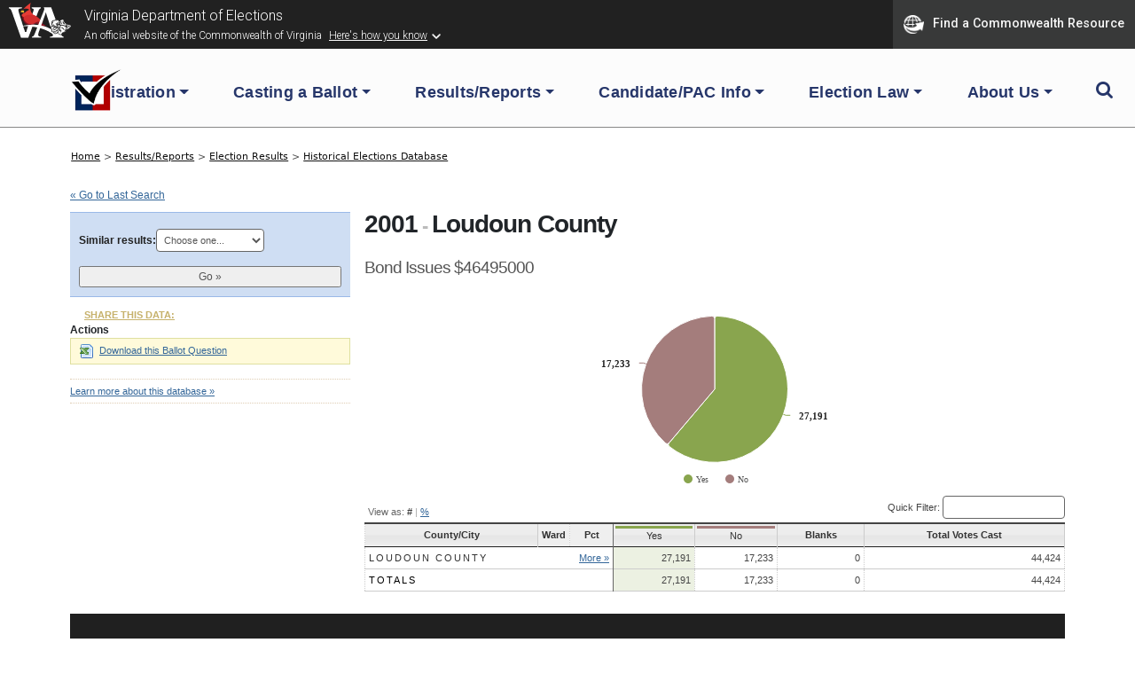

--- FILE ---
content_type: text/html; charset=UTF-8
request_url: https://historical.elections.virginia.gov/ballot_questions/view/2557/
body_size: 30937
content:
<!DOCTYPE html PUBLIC "-//W3C//DTD XHTML+RDFa 1.0//EN" "http://www.w3.org/MarkUp/DTD/xhtml-rdfa-1.dtd">

<html xmlns="http://www.w3.org/1999/xhtml" version="XHTML+RDFa 1.0" dir="ltr" lang="en-US" xmlns:og="http://ogp.me/ns#" xmlns:fb="http://www.facebook.com/2008/fbml" class="no-js">

<head prefix="og: http://ogp.me/ns# website: http://ogp.me/ns/apps/website#">
    
    
	<title>Virginia Elections Database &raquo; 2001 - Loudoun CountyBond Issues $46495000</title>
    
    
	<meta name="twitter:card" content="summary_large_image" />
	<meta name="twitter:site" content="@vaELECT" />
	<meta name="twitter:title" content="Virginia Elections Database &raquo; 2001 - Loudoun CountyBond Issues $46495000" />
	<meta name="twitter:description" content="Viewing  Virginia ballot question data for throughout the state in the year 2001.  The text of this ballot question is: 'Bond Issues $46495000'" />
	<meta name="twitter:image" content="https://historical.elections.virginia.gov/img/us_states/VA/share_thumbnail.png" />
	<meta property="fb:app_id" content="270866949612579" />
	<meta property="fb:admins" content="533737006" />
	<meta property="og:url" content="//historical.elections.virginia.gov/ballot_questions/view/2557" />
	<meta property="og:type" content="website" />
	<meta property="og:image" content="https://historical.elections.virginia.gov/img/us_states/VA/share_thumbnail.png" />
	<meta property="og:site_name" content="Virginia Elections Database" />
	<meta property="og:title" content="Virginia Elections Database &raquo; 2001 - Loudoun CountyBond Issues $46495000" />
	<meta name="description" content="Viewing  Virginia ballot question data for throughout the state in the year 2001.  The text of this ballot question is: 'Bond Issues $46495000'" />
	<meta name="keywords" content="Virginia, elections, results, politics, database, votes, vote counts, ballot questions, data, statistics, stats, historical, candidates, governor, senator, representative, officials, government, campaign" />
	<meta property="og:description" content="Viewing  Virginia ballot question data for throughout the state in the year 2001.  The text of this ballot question is: 'Bond Issues $46495000'" />
	<meta http-equiv="X-UA-Compatible" content="IE=Edge">    

<meta http-equiv="Content-Type" content="text/html; charset=utf-8" />
<link rel="shortcut icon" href="//historical.elections.virginia.gov/img/icons/favicon.ico" />
<link rel="icon" type="image/gif" href="//historical.elections.virginia.gov/img/icons/favicon.gif" />
  



<!-- css includes: 
jquery-ui-1.8.14
jquery.qtip
global
charts
style
error
top_bar
footer
navigation
print --> 

<link rel="stylesheet" type="text/css" href="//historical.elections.virginia.gov/css/combined/css_combined----64696b430b8daaba5c8846c743290593--gtmdfd-2025-07-23_14-13-28.css"/>
<link rel="stylesheet" type="text/css" href="/css/us_state.css?--gtmdfd-2025-07-23_14-13-28"/>
<link rel="stylesheet" type="text/css" href="/css/us_states/VA.css?--gtmdfd-2025-07-23_14-13-28"/>
<link rel="stylesheet" type="text/css" href="/css/responsive.css?--gtmdfd-2025-07-23_14-13-28"/><style type="text/css">	.party_border_left { border-left: 4px #999 solid !important; }	.party_border_right { border-right: 4px #999 solid !important; } .republican_party .party_border_left_default {border-left: 3px #AA4643 solid !important;} .republican_party .party_border_right_default {border-right: 3px #AA4643 solid !important;}.republican_party .party_border_top_default {border-top: 3px #AA4643 solid !important;} .republican_party .party_border_bottom_default {border-bottom: 3px #AA4643 solid !important;}.republican_party .party_text_default {color: #AA4643 !important;}.republican_party .party_background_default,.republican_party.party_background_default {background-color: #AA4643 !important;color: #FFF !important;}  .republican_party .party_border_left {border-left: 3px #AA4643 solid !important;} .republican_party .party_border_right {border-right: 3px #AA4643 solid !important;}.republican_party .party_border_top {border-top: 3px #AA4643 solid !important;} .republican_party .party_border_bottom {border-bottom: 3px #AA4643 solid !important;}.republican_party .party_text {color: #AA4643 !important;}.republican_party .party_background,.republican_party.party_background {background-color: #AA4643 !important;color: #FFF !important;}  .republican_party .party_border_left_light {border-left: 3px #DBA5A4 solid !important;} .republican_party .party_border_right_light {border-right: 3px #DBA5A4 solid !important;}.republican_party .party_border_top_light {border-top: 3px #AA4643 solid !important;} .republican_party .party_border_bottom_light {border-bottom: 3px #DBA5A4 solid !important;}.republican_party .party_text_light {color: #DBA5A4 !important;}.republican_party .party_background_light,.republican_party.party_background_light {background-color: #DBA5A4 !important;}  .republican_party .party_border_left_extra_light {border-left: 3px #F3E0E0 solid !important;} .republican_party .party_border_right_extra_light {border-right: 3px #F3E0E0 solid !important;}.republican_party .party_border_top_extra_light {border-top: 3px #AA4643 solid !important;} .republican_party .party_border_bottom_extra_light {border-bottom: 3px #F3E0E0 solid !important;}.republican_party .party_text_extra_light {color: #F3E0E0 !important;}.republican_party .party_background_extra_light,.republican_party.party_background_extra_light {background-color: #F3E0E0 !important;}  .republican_party .party_border_left_super_light {border-left: 3px #F9F0F0 solid !important;} .republican_party .party_border_right_super_light {border-right: 3px #F9F0F0 solid !important;}.republican_party .party_border_top_super_light {border-top: 3px #AA4643 solid !important;} .republican_party .party_border_bottom_super_light {border-bottom: 3px #F9F0F0 solid !important;}.republican_party .party_text_super_light {color: #F9F0F0 !important;}.republican_party .party_background_super_light,.republican_party.party_background_super_light {background-color: #F9F0F0 !important;}  .republican_party .party_border_left_dark {border-left: 3px #5B2524 solid !important;} .republican_party .party_border_right_dark {border-right: 3px #5B2524 solid !important;}.republican_party .party_border_top_dark {border-top: 3px #AA4643 solid !important;} .republican_party .party_border_bottom_dark {border-bottom: 3px #5B2524 solid !important;}.republican_party .party_text_dark {color: #5B2524 !important;}.republican_party .party_background_dark,.republican_party.party_background_dark {background-color: #5B2524 !important;color: #FFF !important;}  .democratic_party .party_border_left_default {border-left: 3px #4572A7 solid !important;} .democratic_party .party_border_right_default {border-right: 3px #4572A7 solid !important;}.democratic_party .party_border_top_default {border-top: 3px #4572A7 solid !important;} .democratic_party .party_border_bottom_default {border-bottom: 3px #4572A7 solid !important;}.democratic_party .party_text_default {color: #4572A7 !important;}.democratic_party .party_background_default,.democratic_party.party_background_default {background-color: #4572A7 !important;color: #FFF !important;}  .democratic_party .party_border_left {border-left: 3px #4572A7 solid !important;} .democratic_party .party_border_right {border-right: 3px #4572A7 solid !important;}.democratic_party .party_border_top {border-top: 3px #4572A7 solid !important;} .democratic_party .party_border_bottom {border-bottom: 3px #4572A7 solid !important;}.democratic_party .party_text {color: #4572A7 !important;}.democratic_party .party_background,.democratic_party.party_background {background-color: #4572A7 !important;color: #FFF !important;}  .democratic_party .party_border_left_light {border-left: 3px #A5BDDA solid !important;} .democratic_party .party_border_right_light {border-right: 3px #A5BDDA solid !important;}.democratic_party .party_border_top_light {border-top: 3px #4572A7 solid !important;} .democratic_party .party_border_bottom_light {border-bottom: 3px #A5BDDA solid !important;}.democratic_party .party_text_light {color: #A5BDDA !important;}.democratic_party .party_background_light,.democratic_party.party_background_light {background-color: #A5BDDA !important;}  .democratic_party .party_border_left_extra_light {border-left: 3px #E1E9F2 solid !important;} .democratic_party .party_border_right_extra_light {border-right: 3px #E1E9F2 solid !important;}.democratic_party .party_border_top_extra_light {border-top: 3px #4572A7 solid !important;} .democratic_party .party_border_bottom_extra_light {border-bottom: 3px #E1E9F2 solid !important;}.democratic_party .party_text_extra_light {color: #E1E9F2 !important;}.democratic_party .party_background_extra_light,.democratic_party.party_background_extra_light {background-color: #E1E9F2 !important;}  .democratic_party .party_border_left_super_light {border-left: 3px #F0F4F9 solid !important;} .democratic_party .party_border_right_super_light {border-right: 3px #F0F4F9 solid !important;}.democratic_party .party_border_top_super_light {border-top: 3px #4572A7 solid !important;} .democratic_party .party_border_bottom_super_light {border-bottom: 3px #F0F4F9 solid !important;}.democratic_party .party_text_super_light {color: #F0F4F9 !important;}.democratic_party .party_background_super_light,.democratic_party.party_background_super_light {background-color: #F0F4F9 !important;}  .democratic_party .party_border_left_dark {border-left: 3px #253E5A solid !important;} .democratic_party .party_border_right_dark {border-right: 3px #253E5A solid !important;}.democratic_party .party_border_top_dark {border-top: 3px #4572A7 solid !important;} .democratic_party .party_border_bottom_dark {border-bottom: 3px #253E5A solid !important;}.democratic_party .party_text_dark {color: #253E5A !important;}.democratic_party .party_background_dark,.democratic_party.party_background_dark {background-color: #253E5A !important;color: #FFF !important;}  .green_party .party_border_left_default {border-left: 3px #89A54E solid !important;} .green_party .party_border_right_default {border-right: 3px #89A54E solid !important;}.green_party .party_border_top_default {border-top: 3px #89A54E solid !important;} .green_party .party_border_bottom_default {border-bottom: 3px #89A54E solid !important;}.green_party .party_text_default {color: #89A54E !important;}.green_party .party_background_default,.green_party.party_background_default {background-color: #89A54E !important;color: #FFF !important;}  .green_party .party_border_left {border-left: 3px #89A54E solid !important;} .green_party .party_border_right {border-right: 3px #89A54E solid !important;}.green_party .party_border_top {border-top: 3px #89A54E solid !important;} .green_party .party_border_bottom {border-bottom: 3px #89A54E solid !important;}.green_party .party_text {color: #89A54E !important;}.green_party .party_background,.green_party.party_background {background-color: #89A54E !important;color: #FFF !important;}  .green_party .party_border_left_light {border-left: 3px #C7D6A9 solid !important;} .green_party .party_border_right_light {border-right: 3px #C7D6A9 solid !important;}.green_party .party_border_top_light {border-top: 3px #89A54E solid !important;} .green_party .party_border_bottom_light {border-bottom: 3px #C7D6A9 solid !important;}.green_party .party_text_light {color: #C7D6A9 !important;}.green_party .party_background_light,.green_party.party_background_light {background-color: #C7D6A9 !important;}  .green_party .party_border_left_extra_light {border-left: 3px #ECF1E2 solid !important;} .green_party .party_border_right_extra_light {border-right: 3px #ECF1E2 solid !important;}.green_party .party_border_top_extra_light {border-top: 3px #89A54E solid !important;} .green_party .party_border_bottom_extra_light {border-bottom: 3px #ECF1E2 solid !important;}.green_party .party_text_extra_light {color: #ECF1E2 !important;}.green_party .party_background_extra_light,.green_party.party_background_extra_light {background-color: #ECF1E2 !important;}  .green_party .party_border_left_super_light {border-left: 3px #F5F8F1 solid !important;} .green_party .party_border_right_super_light {border-right: 3px #F5F8F1 solid !important;}.green_party .party_border_top_super_light {border-top: 3px #89A54E solid !important;} .green_party .party_border_bottom_super_light {border-bottom: 3px #F5F8F1 solid !important;}.green_party .party_text_super_light {color: #F5F8F1 !important;}.green_party .party_background_super_light,.green_party.party_background_super_light {background-color: #F5F8F1 !important;}  .green_party .party_border_left_dark {border-left: 3px #485728 solid !important;} .green_party .party_border_right_dark {border-right: 3px #485728 solid !important;}.green_party .party_border_top_dark {border-top: 3px #89A54E solid !important;} .green_party .party_border_bottom_dark {border-bottom: 3px #485728 solid !important;}.green_party .party_text_dark {color: #485728 !important;}.green_party .party_background_dark,.green_party.party_background_dark {background-color: #485728 !important;color: #FFF !important;}  .green-rainbow_party .party_border_left_default {border-left: 3px #89A54E solid !important;} .green-rainbow_party .party_border_right_default {border-right: 3px #89A54E solid !important;}.green-rainbow_party .party_border_top_default {border-top: 3px #89A54E solid !important;} .green-rainbow_party .party_border_bottom_default {border-bottom: 3px #89A54E solid !important;}.green-rainbow_party .party_text_default {color: #89A54E !important;}.green-rainbow_party .party_background_default,.green-rainbow_party.party_background_default {background-color: #89A54E !important;color: #FFF !important;}  .green-rainbow_party .party_border_left {border-left: 3px #89A54E solid !important;} .green-rainbow_party .party_border_right {border-right: 3px #89A54E solid !important;}.green-rainbow_party .party_border_top {border-top: 3px #89A54E solid !important;} .green-rainbow_party .party_border_bottom {border-bottom: 3px #89A54E solid !important;}.green-rainbow_party .party_text {color: #89A54E !important;}.green-rainbow_party .party_background,.green-rainbow_party.party_background {background-color: #89A54E !important;color: #FFF !important;}  .green-rainbow_party .party_border_left_light {border-left: 3px #C7D6A9 solid !important;} .green-rainbow_party .party_border_right_light {border-right: 3px #C7D6A9 solid !important;}.green-rainbow_party .party_border_top_light {border-top: 3px #89A54E solid !important;} .green-rainbow_party .party_border_bottom_light {border-bottom: 3px #C7D6A9 solid !important;}.green-rainbow_party .party_text_light {color: #C7D6A9 !important;}.green-rainbow_party .party_background_light,.green-rainbow_party.party_background_light {background-color: #C7D6A9 !important;}  .green-rainbow_party .party_border_left_extra_light {border-left: 3px #ECF1E2 solid !important;} .green-rainbow_party .party_border_right_extra_light {border-right: 3px #ECF1E2 solid !important;}.green-rainbow_party .party_border_top_extra_light {border-top: 3px #89A54E solid !important;} .green-rainbow_party .party_border_bottom_extra_light {border-bottom: 3px #ECF1E2 solid !important;}.green-rainbow_party .party_text_extra_light {color: #ECF1E2 !important;}.green-rainbow_party .party_background_extra_light,.green-rainbow_party.party_background_extra_light {background-color: #ECF1E2 !important;}  .green-rainbow_party .party_border_left_super_light {border-left: 3px #F5F8F1 solid !important;} .green-rainbow_party .party_border_right_super_light {border-right: 3px #F5F8F1 solid !important;}.green-rainbow_party .party_border_top_super_light {border-top: 3px #89A54E solid !important;} .green-rainbow_party .party_border_bottom_super_light {border-bottom: 3px #F5F8F1 solid !important;}.green-rainbow_party .party_text_super_light {color: #F5F8F1 !important;}.green-rainbow_party .party_background_super_light,.green-rainbow_party.party_background_super_light {background-color: #F5F8F1 !important;}  .green-rainbow_party .party_border_left_dark {border-left: 3px #485728 solid !important;} .green-rainbow_party .party_border_right_dark {border-right: 3px #485728 solid !important;}.green-rainbow_party .party_border_top_dark {border-top: 3px #89A54E solid !important;} .green-rainbow_party .party_border_bottom_dark {border-bottom: 3px #485728 solid !important;}.green-rainbow_party .party_text_dark {color: #485728 !important;}.green-rainbow_party .party_background_dark,.green-rainbow_party.party_background_dark {background-color: #485728 !important;color: #FFF !important;}  .libertarian_party .party_border_left_default {border-left: 3px #80699B solid !important;} .libertarian_party .party_border_right_default {border-right: 3px #80699B solid !important;}.libertarian_party .party_border_top_default {border-top: 3px #80699B solid !important;} .libertarian_party .party_border_bottom_default {border-bottom: 3px #80699B solid !important;}.libertarian_party .party_text_default {color: #80699B !important;}.libertarian_party .party_background_default,.libertarian_party.party_background_default {background-color: #80699B !important;color: #FFF !important;}  .libertarian_party .party_border_left {border-left: 3px #80699B solid !important;} .libertarian_party .party_border_right {border-right: 3px #80699B solid !important;}.libertarian_party .party_border_top {border-top: 3px #80699B solid !important;} .libertarian_party .party_border_bottom {border-bottom: 3px #80699B solid !important;}.libertarian_party .party_text {color: #80699B !important;}.libertarian_party .party_background,.libertarian_party.party_background {background-color: #80699B !important;color: #FFF !important;}  .libertarian_party .party_border_left_light {border-left: 3px #BEB3CC solid !important;} .libertarian_party .party_border_right_light {border-right: 3px #BEB3CC solid !important;}.libertarian_party .party_border_top_light {border-top: 3px #80699B solid !important;} .libertarian_party .party_border_bottom_light {border-bottom: 3px #BEB3CC solid !important;}.libertarian_party .party_text_light {color: #BEB3CC !important;}.libertarian_party .party_background_light,.libertarian_party.party_background_light {background-color: #BEB3CC !important;}  .libertarian_party .party_border_left_extra_light {border-left: 3px #EAE6EE solid !important;} .libertarian_party .party_border_right_extra_light {border-right: 3px #EAE6EE solid !important;}.libertarian_party .party_border_top_extra_light {border-top: 3px #80699B solid !important;} .libertarian_party .party_border_bottom_extra_light {border-bottom: 3px #EAE6EE solid !important;}.libertarian_party .party_text_extra_light {color: #EAE6EE !important;}.libertarian_party .party_background_extra_light,.libertarian_party.party_background_extra_light {background-color: #EAE6EE !important;}  .libertarian_party .party_border_left_super_light {border-left: 3px #F4F2F7 solid !important;} .libertarian_party .party_border_right_super_light {border-right: 3px #F4F2F7 solid !important;}.libertarian_party .party_border_top_super_light {border-top: 3px #80699B solid !important;} .libertarian_party .party_border_bottom_super_light {border-bottom: 3px #F4F2F7 solid !important;}.libertarian_party .party_text_super_light {color: #F4F2F7 !important;}.libertarian_party .party_background_super_light,.libertarian_party.party_background_super_light {background-color: #F4F2F7 !important;}  .libertarian_party .party_border_left_dark {border-left: 3px #3F334D solid !important;} .libertarian_party .party_border_right_dark {border-right: 3px #3F334D solid !important;}.libertarian_party .party_border_top_dark {border-top: 3px #80699B solid !important;} .libertarian_party .party_border_bottom_dark {border-bottom: 3px #3F334D solid !important;}.libertarian_party .party_text_dark {color: #3F334D !important;}.libertarian_party .party_background_dark,.libertarian_party.party_background_dark {background-color: #3F334D !important;color: #FFF !important;}  .progressive_party .party_border_left_default {border-left: 3px #89A54E solid !important;} .progressive_party .party_border_right_default {border-right: 3px #89A54E solid !important;}.progressive_party .party_border_top_default {border-top: 3px #89A54E solid !important;} .progressive_party .party_border_bottom_default {border-bottom: 3px #89A54E solid !important;}.progressive_party .party_text_default {color: #89A54E !important;}.progressive_party .party_background_default,.progressive_party.party_background_default {background-color: #89A54E !important;color: #FFF !important;}  .progressive_party .party_border_left {border-left: 3px #89A54E solid !important;} .progressive_party .party_border_right {border-right: 3px #89A54E solid !important;}.progressive_party .party_border_top {border-top: 3px #89A54E solid !important;} .progressive_party .party_border_bottom {border-bottom: 3px #89A54E solid !important;}.progressive_party .party_text {color: #89A54E !important;}.progressive_party .party_background,.progressive_party.party_background {background-color: #89A54E !important;color: #FFF !important;}  .progressive_party .party_border_left_light {border-left: 3px #C7D6A9 solid !important;} .progressive_party .party_border_right_light {border-right: 3px #C7D6A9 solid !important;}.progressive_party .party_border_top_light {border-top: 3px #89A54E solid !important;} .progressive_party .party_border_bottom_light {border-bottom: 3px #C7D6A9 solid !important;}.progressive_party .party_text_light {color: #C7D6A9 !important;}.progressive_party .party_background_light,.progressive_party.party_background_light {background-color: #C7D6A9 !important;}  .progressive_party .party_border_left_extra_light {border-left: 3px #ECF1E2 solid !important;} .progressive_party .party_border_right_extra_light {border-right: 3px #ECF1E2 solid !important;}.progressive_party .party_border_top_extra_light {border-top: 3px #89A54E solid !important;} .progressive_party .party_border_bottom_extra_light {border-bottom: 3px #ECF1E2 solid !important;}.progressive_party .party_text_extra_light {color: #ECF1E2 !important;}.progressive_party .party_background_extra_light,.progressive_party.party_background_extra_light {background-color: #ECF1E2 !important;}  .progressive_party .party_border_left_super_light {border-left: 3px #F5F8F1 solid !important;} .progressive_party .party_border_right_super_light {border-right: 3px #F5F8F1 solid !important;}.progressive_party .party_border_top_super_light {border-top: 3px #89A54E solid !important;} .progressive_party .party_border_bottom_super_light {border-bottom: 3px #F5F8F1 solid !important;}.progressive_party .party_text_super_light {color: #F5F8F1 !important;}.progressive_party .party_background_super_light,.progressive_party.party_background_super_light {background-color: #F5F8F1 !important;}  .progressive_party .party_border_left_dark {border-left: 3px #485728 solid !important;} .progressive_party .party_border_right_dark {border-right: 3px #485728 solid !important;}.progressive_party .party_border_top_dark {border-top: 3px #89A54E solid !important;} .progressive_party .party_border_bottom_dark {border-bottom: 3px #485728 solid !important;}.progressive_party .party_text_dark {color: #485728 !important;}.progressive_party .party_background_dark,.progressive_party.party_background_dark {background-color: #485728 !important;color: #FFF !important;}  .working_families_party .party_border_left_default {border-left: 3px #DB843D solid !important;} .working_families_party .party_border_right_default {border-right: 3px #DB843D solid !important;}.working_families_party .party_border_top_default {border-top: 3px #DB843D solid !important;} .working_families_party .party_border_bottom_default {border-bottom: 3px #DB843D solid !important;}.working_families_party .party_text_default {color: #DB843D !important;}.working_families_party .party_background_default,.working_families_party.party_background_default {background-color: #DB843D !important;color: #FFF !important;}  .working_families_party .party_border_left {border-left: 3px #DB843D solid !important;} .working_families_party .party_border_right {border-right: 3px #DB843D solid !important;}.working_families_party .party_border_top {border-top: 3px #DB843D solid !important;} .working_families_party .party_border_bottom {border-bottom: 3px #DB843D solid !important;}.working_families_party .party_text {color: #DB843D !important;}.working_families_party .party_background,.working_families_party.party_background {background-color: #DB843D !important;color: #FFF !important;}  .working_families_party .party_border_left_light {border-left: 3px #EBBB94 solid !important;} .working_families_party .party_border_right_light {border-right: 3px #EBBB94 solid !important;}.working_families_party .party_border_top_light {border-top: 3px #DB843D solid !important;} .working_families_party .party_border_bottom_light {border-bottom: 3px #EBBB94 solid !important;}.working_families_party .party_text_light {color: #EBBB94 !important;}.working_families_party .party_background_light,.working_families_party.party_background_light {background-color: #EBBB94 !important;}  .working_families_party .party_border_left_extra_light {border-left: 3px #F9E9DB solid !important;} .working_families_party .party_border_right_extra_light {border-right: 3px #F9E9DB solid !important;}.working_families_party .party_border_top_extra_light {border-top: 3px #DB843D solid !important;} .working_families_party .party_border_bottom_extra_light {border-bottom: 3px #F9E9DB solid !important;}.working_families_party .party_text_extra_light {color: #F9E9DB !important;}.working_families_party .party_background_extra_light,.working_families_party.party_background_extra_light {background-color: #F9E9DB !important;}  .working_families_party .party_border_left_super_light {border-left: 3px #FCF4ED solid !important;} .working_families_party .party_border_right_super_light {border-right: 3px #FCF4ED solid !important;}.working_families_party .party_border_top_super_light {border-top: 3px #DB843D solid !important;} .working_families_party .party_border_bottom_super_light {border-bottom: 3px #FCF4ED solid !important;}.working_families_party .party_text_super_light {color: #FCF4ED !important;}.working_families_party .party_background_super_light,.working_families_party.party_background_super_light {background-color: #FCF4ED !important;}  .working_families_party .party_border_left_dark {border-left: 3px #7D4516 solid !important;} .working_families_party .party_border_right_dark {border-right: 3px #7D4516 solid !important;}.working_families_party .party_border_top_dark {border-top: 3px #DB843D solid !important;} .working_families_party .party_border_bottom_dark {border-bottom: 3px #7D4516 solid !important;}.working_families_party .party_text_dark {color: #7D4516 !important;}.working_families_party .party_background_dark,.working_families_party.party_background_dark {background-color: #7D4516 !important;color: #FFF !important;}  .independent_party .party_border_left_default {border-left: 3px #DB843D solid !important;} .independent_party .party_border_right_default {border-right: 3px #DB843D solid !important;}.independent_party .party_border_top_default {border-top: 3px #DB843D solid !important;} .independent_party .party_border_bottom_default {border-bottom: 3px #DB843D solid !important;}.independent_party .party_text_default {color: #DB843D !important;}.independent_party .party_background_default,.independent_party.party_background_default {background-color: #DB843D !important;color: #FFF !important;}  .independent_party .party_border_left {border-left: 3px #DB843D solid !important;} .independent_party .party_border_right {border-right: 3px #DB843D solid !important;}.independent_party .party_border_top {border-top: 3px #DB843D solid !important;} .independent_party .party_border_bottom {border-bottom: 3px #DB843D solid !important;}.independent_party .party_text {color: #DB843D !important;}.independent_party .party_background,.independent_party.party_background {background-color: #DB843D !important;color: #FFF !important;}  .independent_party .party_border_left_light {border-left: 3px #EBBB94 solid !important;} .independent_party .party_border_right_light {border-right: 3px #EBBB94 solid !important;}.independent_party .party_border_top_light {border-top: 3px #DB843D solid !important;} .independent_party .party_border_bottom_light {border-bottom: 3px #EBBB94 solid !important;}.independent_party .party_text_light {color: #EBBB94 !important;}.independent_party .party_background_light,.independent_party.party_background_light {background-color: #EBBB94 !important;}  .independent_party .party_border_left_extra_light {border-left: 3px #F9E9DB solid !important;} .independent_party .party_border_right_extra_light {border-right: 3px #F9E9DB solid !important;}.independent_party .party_border_top_extra_light {border-top: 3px #DB843D solid !important;} .independent_party .party_border_bottom_extra_light {border-bottom: 3px #F9E9DB solid !important;}.independent_party .party_text_extra_light {color: #F9E9DB !important;}.independent_party .party_background_extra_light,.independent_party.party_background_extra_light {background-color: #F9E9DB !important;}  .independent_party .party_border_left_super_light {border-left: 3px #FCF4ED solid !important;} .independent_party .party_border_right_super_light {border-right: 3px #FCF4ED solid !important;}.independent_party .party_border_top_super_light {border-top: 3px #DB843D solid !important;} .independent_party .party_border_bottom_super_light {border-bottom: 3px #FCF4ED solid !important;}.independent_party .party_text_super_light {color: #FCF4ED !important;}.independent_party .party_background_super_light,.independent_party.party_background_super_light {background-color: #FCF4ED !important;}  .independent_party .party_border_left_dark {border-left: 3px #7D4516 solid !important;} .independent_party .party_border_right_dark {border-right: 3px #7D4516 solid !important;}.independent_party .party_border_top_dark {border-top: 3px #DB843D solid !important;} .independent_party .party_border_bottom_dark {border-bottom: 3px #7D4516 solid !important;}.independent_party .party_text_dark {color: #7D4516 !important;}.independent_party .party_background_dark,.independent_party.party_background_dark {background-color: #7D4516 !important;color: #FFF !important;}  .general_party .party_border_left_default {border-left: 3px #222222 solid !important;} .general_party .party_border_right_default {border-right: 3px #222222 solid !important;}.general_party .party_border_top_default {border-top: 3px #222222 solid !important;} .general_party .party_border_bottom_default {border-bottom: 3px #222222 solid !important;}.general_party .party_text_default {color: #222222 !important;}.general_party .party_background_default,.general_party.party_background_default {background-color: #222222 !important;color: #FFF !important;}  .general_party .party_border_left {border-left: 3px #222222 solid !important;} .general_party .party_border_right {border-right: 3px #222222 solid !important;}.general_party .party_border_top {border-top: 3px #222222 solid !important;} .general_party .party_border_bottom {border-bottom: 3px #222222 solid !important;}.general_party .party_text {color: #222222 !important;}.general_party .party_background,.general_party.party_background {background-color: #222222 !important;color: #FFF !important;}  .general_party .party_border_left_light {border-left: 3px #BFBFBF solid !important;} .general_party .party_border_right_light {border-right: 3px #BFBFBF solid !important;}.general_party .party_border_top_light {border-top: 3px #222222 solid !important;} .general_party .party_border_bottom_light {border-bottom: 3px #BFBFBF solid !important;}.general_party .party_text_light {color: #BFBFBF !important;}.general_party .party_background_light,.general_party.party_background_light {background-color: #BFBFBF !important;}  .general_party .party_border_left_extra_light {border-left: 3px #E9E9E9 solid !important;} .general_party .party_border_right_extra_light {border-right: 3px #E9E9E9 solid !important;}.general_party .party_border_top_extra_light {border-top: 3px #222222 solid !important;} .general_party .party_border_bottom_extra_light {border-bottom: 3px #E9E9E9 solid !important;}.general_party .party_text_extra_light {color: #E9E9E9 !important;}.general_party .party_background_extra_light,.general_party.party_background_extra_light {background-color: #E9E9E9 !important;}  .general_party .party_border_left_super_light {border-left: 3px #F4F4F4 solid !important;} .general_party .party_border_right_super_light {border-right: 3px #F4F4F4 solid !important;}.general_party .party_border_top_super_light {border-top: 3px #222222 solid !important;} .general_party .party_border_bottom_super_light {border-bottom: 3px #F4F4F4 solid !important;}.general_party .party_text_super_light {color: #F4F4F4 !important;}.general_party .party_background_super_light,.general_party.party_background_super_light {background-color: #F4F4F4 !important;}  .general_party .party_border_left_dark {border-left: 3px #633C14 solid !important;} .general_party .party_border_right_dark {border-right: 3px #633C14 solid !important;}.general_party .party_border_top_dark {border-top: 3px #222222 solid !important;} .general_party .party_border_bottom_dark {border-bottom: 3px #633C14 solid !important;}.general_party .party_text_dark {color: #633C14 !important;}.general_party .party_background_dark,.general_party.party_background_dark {background-color: #633C14 !important;color: #FFF !important;}  .democratic_republican_party .party_border_left_default {border-left: 3px #80699B solid !important;} .democratic_republican_party .party_border_right_default {border-right: 3px #80699B solid !important;}.democratic_republican_party .party_border_top_default {border-top: 3px #80699B solid !important;} .democratic_republican_party .party_border_bottom_default {border-bottom: 3px #80699B solid !important;}.democratic_republican_party .party_text_default {color: #80699B !important;}.democratic_republican_party .party_background_default,.democratic_republican_party.party_background_default {background-color: #80699B !important;color: #FFF !important;}  .democratic_republican_party .party_border_left {border-left: 3px #80699B solid !important;} .democratic_republican_party .party_border_right {border-right: 3px #80699B solid !important;}.democratic_republican_party .party_border_top {border-top: 3px #80699B solid !important;} .democratic_republican_party .party_border_bottom {border-bottom: 3px #80699B solid !important;}.democratic_republican_party .party_text {color: #80699B !important;}.democratic_republican_party .party_background,.democratic_republican_party.party_background {background-color: #80699B !important;color: #FFF !important;}  .democratic_republican_party .party_border_left_light {border-left: 3px #BEB3CC solid !important;} .democratic_republican_party .party_border_right_light {border-right: 3px #BEB3CC solid !important;}.democratic_republican_party .party_border_top_light {border-top: 3px #80699B solid !important;} .democratic_republican_party .party_border_bottom_light {border-bottom: 3px #BEB3CC solid !important;}.democratic_republican_party .party_text_light {color: #BEB3CC !important;}.democratic_republican_party .party_background_light,.democratic_republican_party.party_background_light {background-color: #BEB3CC !important;}  .democratic_republican_party .party_border_left_extra_light {border-left: 3px #EAE6EE solid !important;} .democratic_republican_party .party_border_right_extra_light {border-right: 3px #EAE6EE solid !important;}.democratic_republican_party .party_border_top_extra_light {border-top: 3px #80699B solid !important;} .democratic_republican_party .party_border_bottom_extra_light {border-bottom: 3px #EAE6EE solid !important;}.democratic_republican_party .party_text_extra_light {color: #EAE6EE !important;}.democratic_republican_party .party_background_extra_light,.democratic_republican_party.party_background_extra_light {background-color: #EAE6EE !important;}  .democratic_republican_party .party_border_left_super_light {border-left: 3px #F4F2F7 solid !important;} .democratic_republican_party .party_border_right_super_light {border-right: 3px #F4F2F7 solid !important;}.democratic_republican_party .party_border_top_super_light {border-top: 3px #80699B solid !important;} .democratic_republican_party .party_border_bottom_super_light {border-bottom: 3px #F4F2F7 solid !important;}.democratic_republican_party .party_text_super_light {color: #F4F2F7 !important;}.democratic_republican_party .party_background_super_light,.democratic_republican_party.party_background_super_light {background-color: #F4F2F7 !important;}  .democratic_republican_party .party_border_left_dark {border-left: 3px #3F334D solid !important;} .democratic_republican_party .party_border_right_dark {border-right: 3px #3F334D solid !important;}.democratic_republican_party .party_border_top_dark {border-top: 3px #80699B solid !important;} .democratic_republican_party .party_border_bottom_dark {border-bottom: 3px #3F334D solid !important;}.democratic_republican_party .party_text_dark {color: #3F334D !important;}.democratic_republican_party .party_background_dark,.democratic_republican_party.party_background_dark {background-color: #3F334D !important;color: #FFF !important;}  .democratic-republican_party .party_border_left_default {border-left: 3px #80699B solid !important;} .democratic-republican_party .party_border_right_default {border-right: 3px #80699B solid !important;}.democratic-republican_party .party_border_top_default {border-top: 3px #80699B solid !important;} .democratic-republican_party .party_border_bottom_default {border-bottom: 3px #80699B solid !important;}.democratic-republican_party .party_text_default {color: #80699B !important;}.democratic-republican_party .party_background_default,.democratic-republican_party.party_background_default {background-color: #80699B !important;color: #FFF !important;}  .democratic-republican_party .party_border_left {border-left: 3px #80699B solid !important;} .democratic-republican_party .party_border_right {border-right: 3px #80699B solid !important;}.democratic-republican_party .party_border_top {border-top: 3px #80699B solid !important;} .democratic-republican_party .party_border_bottom {border-bottom: 3px #80699B solid !important;}.democratic-republican_party .party_text {color: #80699B !important;}.democratic-republican_party .party_background,.democratic-republican_party.party_background {background-color: #80699B !important;color: #FFF !important;}  .democratic-republican_party .party_border_left_light {border-left: 3px #BEB3CC solid !important;} .democratic-republican_party .party_border_right_light {border-right: 3px #BEB3CC solid !important;}.democratic-republican_party .party_border_top_light {border-top: 3px #80699B solid !important;} .democratic-republican_party .party_border_bottom_light {border-bottom: 3px #BEB3CC solid !important;}.democratic-republican_party .party_text_light {color: #BEB3CC !important;}.democratic-republican_party .party_background_light,.democratic-republican_party.party_background_light {background-color: #BEB3CC !important;}  .democratic-republican_party .party_border_left_extra_light {border-left: 3px #EAE6EE solid !important;} .democratic-republican_party .party_border_right_extra_light {border-right: 3px #EAE6EE solid !important;}.democratic-republican_party .party_border_top_extra_light {border-top: 3px #80699B solid !important;} .democratic-republican_party .party_border_bottom_extra_light {border-bottom: 3px #EAE6EE solid !important;}.democratic-republican_party .party_text_extra_light {color: #EAE6EE !important;}.democratic-republican_party .party_background_extra_light,.democratic-republican_party.party_background_extra_light {background-color: #EAE6EE !important;}  .democratic-republican_party .party_border_left_super_light {border-left: 3px #F4F2F7 solid !important;} .democratic-republican_party .party_border_right_super_light {border-right: 3px #F4F2F7 solid !important;}.democratic-republican_party .party_border_top_super_light {border-top: 3px #80699B solid !important;} .democratic-republican_party .party_border_bottom_super_light {border-bottom: 3px #F4F2F7 solid !important;}.democratic-republican_party .party_text_super_light {color: #F4F2F7 !important;}.democratic-republican_party .party_background_super_light,.democratic-republican_party.party_background_super_light {background-color: #F4F2F7 !important;}  .democratic-republican_party .party_border_left_dark {border-left: 3px #3F334D solid !important;} .democratic-republican_party .party_border_right_dark {border-right: 3px #3F334D solid !important;}.democratic-republican_party .party_border_top_dark {border-top: 3px #80699B solid !important;} .democratic-republican_party .party_border_bottom_dark {border-bottom: 3px #3F334D solid !important;}.democratic-republican_party .party_text_dark {color: #3F334D !important;}.democratic-republican_party .party_background_dark,.democratic-republican_party.party_background_dark {background-color: #3F334D !important;color: #FFF !important;}  .democratic_libertarian_party .party_border_left_default {border-left: 3px #80699B solid !important;} .democratic_libertarian_party .party_border_right_default {border-right: 3px #80699B solid !important;}.democratic_libertarian_party .party_border_top_default {border-top: 3px #80699B solid !important;} .democratic_libertarian_party .party_border_bottom_default {border-bottom: 3px #80699B solid !important;}.democratic_libertarian_party .party_text_default {color: #80699B !important;}.democratic_libertarian_party .party_background_default,.democratic_libertarian_party.party_background_default {background-color: #80699B !important;color: #FFF !important;}  .democratic_libertarian_party .party_border_left {border-left: 3px #80699B solid !important;} .democratic_libertarian_party .party_border_right {border-right: 3px #80699B solid !important;}.democratic_libertarian_party .party_border_top {border-top: 3px #80699B solid !important;} .democratic_libertarian_party .party_border_bottom {border-bottom: 3px #80699B solid !important;}.democratic_libertarian_party .party_text {color: #80699B !important;}.democratic_libertarian_party .party_background,.democratic_libertarian_party.party_background {background-color: #80699B !important;color: #FFF !important;}  .democratic_libertarian_party .party_border_left_light {border-left: 3px #BEB3CC solid !important;} .democratic_libertarian_party .party_border_right_light {border-right: 3px #BEB3CC solid !important;}.democratic_libertarian_party .party_border_top_light {border-top: 3px #80699B solid !important;} .democratic_libertarian_party .party_border_bottom_light {border-bottom: 3px #BEB3CC solid !important;}.democratic_libertarian_party .party_text_light {color: #BEB3CC !important;}.democratic_libertarian_party .party_background_light,.democratic_libertarian_party.party_background_light {background-color: #BEB3CC !important;}  .democratic_libertarian_party .party_border_left_extra_light {border-left: 3px #EAE6EE solid !important;} .democratic_libertarian_party .party_border_right_extra_light {border-right: 3px #EAE6EE solid !important;}.democratic_libertarian_party .party_border_top_extra_light {border-top: 3px #80699B solid !important;} .democratic_libertarian_party .party_border_bottom_extra_light {border-bottom: 3px #EAE6EE solid !important;}.democratic_libertarian_party .party_text_extra_light {color: #EAE6EE !important;}.democratic_libertarian_party .party_background_extra_light,.democratic_libertarian_party.party_background_extra_light {background-color: #EAE6EE !important;}  .democratic_libertarian_party .party_border_left_super_light {border-left: 3px #F4F2F7 solid !important;} .democratic_libertarian_party .party_border_right_super_light {border-right: 3px #F4F2F7 solid !important;}.democratic_libertarian_party .party_border_top_super_light {border-top: 3px #80699B solid !important;} .democratic_libertarian_party .party_border_bottom_super_light {border-bottom: 3px #F4F2F7 solid !important;}.democratic_libertarian_party .party_text_super_light {color: #F4F2F7 !important;}.democratic_libertarian_party .party_background_super_light,.democratic_libertarian_party.party_background_super_light {background-color: #F4F2F7 !important;}  .democratic_libertarian_party .party_border_left_dark {border-left: 3px #3F334D solid !important;} .democratic_libertarian_party .party_border_right_dark {border-right: 3px #3F334D solid !important;}.democratic_libertarian_party .party_border_top_dark {border-top: 3px #80699B solid !important;} .democratic_libertarian_party .party_border_bottom_dark {border-bottom: 3px #3F334D solid !important;}.democratic_libertarian_party .party_text_dark {color: #3F334D !important;}.democratic_libertarian_party .party_background_dark,.democratic_libertarian_party.party_background_dark {background-color: #3F334D !important;color: #FFF !important;}  .republican_libertarian_party .party_border_left_default {border-left: 3px #80699B solid !important;} .republican_libertarian_party .party_border_right_default {border-right: 3px #80699B solid !important;}.republican_libertarian_party .party_border_top_default {border-top: 3px #80699B solid !important;} .republican_libertarian_party .party_border_bottom_default {border-bottom: 3px #80699B solid !important;}.republican_libertarian_party .party_text_default {color: #80699B !important;}.republican_libertarian_party .party_background_default,.republican_libertarian_party.party_background_default {background-color: #80699B !important;color: #FFF !important;}  .republican_libertarian_party .party_border_left {border-left: 3px #80699B solid !important;} .republican_libertarian_party .party_border_right {border-right: 3px #80699B solid !important;}.republican_libertarian_party .party_border_top {border-top: 3px #80699B solid !important;} .republican_libertarian_party .party_border_bottom {border-bottom: 3px #80699B solid !important;}.republican_libertarian_party .party_text {color: #80699B !important;}.republican_libertarian_party .party_background,.republican_libertarian_party.party_background {background-color: #80699B !important;color: #FFF !important;}  .republican_libertarian_party .party_border_left_light {border-left: 3px #BEB3CC solid !important;} .republican_libertarian_party .party_border_right_light {border-right: 3px #BEB3CC solid !important;}.republican_libertarian_party .party_border_top_light {border-top: 3px #80699B solid !important;} .republican_libertarian_party .party_border_bottom_light {border-bottom: 3px #BEB3CC solid !important;}.republican_libertarian_party .party_text_light {color: #BEB3CC !important;}.republican_libertarian_party .party_background_light,.republican_libertarian_party.party_background_light {background-color: #BEB3CC !important;}  .republican_libertarian_party .party_border_left_extra_light {border-left: 3px #EAE6EE solid !important;} .republican_libertarian_party .party_border_right_extra_light {border-right: 3px #EAE6EE solid !important;}.republican_libertarian_party .party_border_top_extra_light {border-top: 3px #80699B solid !important;} .republican_libertarian_party .party_border_bottom_extra_light {border-bottom: 3px #EAE6EE solid !important;}.republican_libertarian_party .party_text_extra_light {color: #EAE6EE !important;}.republican_libertarian_party .party_background_extra_light,.republican_libertarian_party.party_background_extra_light {background-color: #EAE6EE !important;}  .republican_libertarian_party .party_border_left_super_light {border-left: 3px #F4F2F7 solid !important;} .republican_libertarian_party .party_border_right_super_light {border-right: 3px #F4F2F7 solid !important;}.republican_libertarian_party .party_border_top_super_light {border-top: 3px #80699B solid !important;} .republican_libertarian_party .party_border_bottom_super_light {border-bottom: 3px #F4F2F7 solid !important;}.republican_libertarian_party .party_text_super_light {color: #F4F2F7 !important;}.republican_libertarian_party .party_background_super_light,.republican_libertarian_party.party_background_super_light {background-color: #F4F2F7 !important;}  .republican_libertarian_party .party_border_left_dark {border-left: 3px #3F334D solid !important;} .republican_libertarian_party .party_border_right_dark {border-right: 3px #3F334D solid !important;}.republican_libertarian_party .party_border_top_dark {border-top: 3px #80699B solid !important;} .republican_libertarian_party .party_border_bottom_dark {border-bottom: 3px #3F334D solid !important;}.republican_libertarian_party .party_text_dark {color: #3F334D !important;}.republican_libertarian_party .party_background_dark,.republican_libertarian_party.party_background_dark {background-color: #3F334D !important;color: #FFF !important;}  .other_party .party_border_left_default {border-left: 3px #86773C solid !important;} .other_party .party_border_right_default {border-right: 3px #86773C solid !important;}.other_party .party_border_top_default {border-top: 3px #86773C solid !important;} .other_party .party_border_bottom_default {border-bottom: 3px #86773C solid !important;}.other_party .party_text_default {color: #86773C !important;}.other_party .party_background_default,.other_party.party_background_default {background-color: #86773C !important;color: #FFF !important;}  .other_party .party_border_left {border-left: 3px #86773C solid !important;} .other_party .party_border_right {border-right: 3px #86773C solid !important;}.other_party .party_border_top {border-top: 3px #86773C solid !important;} .other_party .party_border_bottom {border-bottom: 3px #86773C solid !important;}.other_party .party_text {color: #86773C !important;}.other_party .party_background,.other_party.party_background {background-color: #86773C !important;color: #FFF !important;}  .other_party .party_border_left_light {border-left: 3px #D8CEA7 solid !important;} .other_party .party_border_right_light {border-right: 3px #D8CEA7 solid !important;}.other_party .party_border_top_light {border-top: 3px #86773C solid !important;} .other_party .party_border_bottom_light {border-bottom: 3px #D8CEA7 solid !important;}.other_party .party_text_light {color: #D8CEA7 !important;}.other_party .party_background_light,.other_party.party_background_light {background-color: #D8CEA7 !important;}  .other_party .party_border_left_extra_light {border-left: 3px #F2EFE1 solid !important;} .other_party .party_border_right_extra_light {border-right: 3px #F2EFE1 solid !important;}.other_party .party_border_top_extra_light {border-top: 3px #86773C solid !important;} .other_party .party_border_bottom_extra_light {border-bottom: 3px #F2EFE1 solid !important;}.other_party .party_text_extra_light {color: #F2EFE1 !important;}.other_party .party_background_extra_light,.other_party.party_background_extra_light {background-color: #F2EFE1 !important;}  .other_party .party_border_left_super_light {border-left: 3px #F9F8F0 solid !important;} .other_party .party_border_right_super_light {border-right: 3px #F9F8F0 solid !important;}.other_party .party_border_top_super_light {border-top: 3px #86773C solid !important;} .other_party .party_border_bottom_super_light {border-bottom: 3px #F9F8F0 solid !important;}.other_party .party_text_super_light {color: #F9F8F0 !important;}.other_party .party_background_super_light,.other_party.party_background_super_light {background-color: #F9F8F0 !important;}  .other_party .party_border_left_dark {border-left: 3px #584F27 solid !important;} .other_party .party_border_right_dark {border-right: 3px #584F27 solid !important;}.other_party .party_border_top_dark {border-top: 3px #86773C solid !important;} .other_party .party_border_bottom_dark {border-bottom: 3px #584F27 solid !important;}.other_party .party_text_dark {color: #584F27 !important;}.other_party .party_background_dark,.other_party.party_background_dark {background-color: #584F27 !important;color: #FFF !important;}  .yes_party .party_border_left_default {border-left: 3px #89A54E solid !important;} .yes_party .party_border_right_default {border-right: 3px #89A54E solid !important;}.yes_party .party_border_top_default {border-top: 3px #89A54E solid !important;} .yes_party .party_border_bottom_default {border-bottom: 3px #89A54E solid !important;}.yes_party .party_text_default {color: #89A54E !important;}.yes_party .party_background_default,.yes_party.party_background_default {background-color: #89A54E !important;color: #FFF !important;}  .yes_party .party_border_left {border-left: 3px #89A54E solid !important;} .yes_party .party_border_right {border-right: 3px #89A54E solid !important;}.yes_party .party_border_top {border-top: 3px #89A54E solid !important;} .yes_party .party_border_bottom {border-bottom: 3px #89A54E solid !important;}.yes_party .party_text {color: #89A54E !important;}.yes_party .party_background,.yes_party.party_background {background-color: #89A54E !important;color: #FFF !important;}  .yes_party .party_border_left_light {border-left: 3px #C7D6A9 solid !important;} .yes_party .party_border_right_light {border-right: 3px #C7D6A9 solid !important;}.yes_party .party_border_top_light {border-top: 3px #89A54E solid !important;} .yes_party .party_border_bottom_light {border-bottom: 3px #C7D6A9 solid !important;}.yes_party .party_text_light {color: #C7D6A9 !important;}.yes_party .party_background_light,.yes_party.party_background_light {background-color: #C7D6A9 !important;}  .yes_party .party_border_left_extra_light {border-left: 3px #ECF1E2 solid !important;} .yes_party .party_border_right_extra_light {border-right: 3px #ECF1E2 solid !important;}.yes_party .party_border_top_extra_light {border-top: 3px #89A54E solid !important;} .yes_party .party_border_bottom_extra_light {border-bottom: 3px #ECF1E2 solid !important;}.yes_party .party_text_extra_light {color: #ECF1E2 !important;}.yes_party .party_background_extra_light,.yes_party.party_background_extra_light {background-color: #ECF1E2 !important;}  .yes_party .party_border_left_super_light {border-left: 3px #F5F8F1 solid !important;} .yes_party .party_border_right_super_light {border-right: 3px #F5F8F1 solid !important;}.yes_party .party_border_top_super_light {border-top: 3px #89A54E solid !important;} .yes_party .party_border_bottom_super_light {border-bottom: 3px #F5F8F1 solid !important;}.yes_party .party_text_super_light {color: #F5F8F1 !important;}.yes_party .party_background_super_light,.yes_party.party_background_super_light {background-color: #F5F8F1 !important;}  .yes_party .party_border_left_dark {border-left: 3px #485728 solid !important;} .yes_party .party_border_right_dark {border-right: 3px #485728 solid !important;}.yes_party .party_border_top_dark {border-top: 3px #89A54E solid !important;} .yes_party .party_border_bottom_dark {border-bottom: 3px #485728 solid !important;}.yes_party .party_text_dark {color: #485728 !important;}.yes_party .party_background_dark,.yes_party.party_background_dark {background-color: #485728 !important;color: #FFF !important;}  .no_party .party_border_left_default {border-left: 3px #A47D7C solid !important;} .no_party .party_border_right_default {border-right: 3px #A47D7C solid !important;}.no_party .party_border_top_default {border-top: 3px #A47D7C solid !important;} .no_party .party_border_bottom_default {border-bottom: 3px #A47D7C solid !important;}.no_party .party_text_default {color: #A47D7C !important;}.no_party .party_background_default,.no_party.party_background_default {background-color: #A47D7C !important;color: #FFF !important;}  .no_party .party_border_left {border-left: 3px #A47D7C solid !important;} .no_party .party_border_right {border-right: 3px #A47D7C solid !important;}.no_party .party_border_top {border-top: 3px #A47D7C solid !important;} .no_party .party_border_bottom {border-bottom: 3px #A47D7C solid !important;}.no_party .party_text {color: #A47D7C !important;}.no_party .party_background,.no_party.party_background {background-color: #A47D7C !important;color: #FFF !important;}  .no_party .party_border_left_light {border-left: 3px #CBB5B4 solid !important;} .no_party .party_border_right_light {border-right: 3px #CBB5B4 solid !important;}.no_party .party_border_top_light {border-top: 3px #A47D7C solid !important;} .no_party .party_border_bottom_light {border-bottom: 3px #CBB5B4 solid !important;}.no_party .party_text_light {color: #CBB5B4 !important;}.no_party .party_background_light,.no_party.party_background_light {background-color: #CBB5B4 !important;}  .no_party .party_border_left_extra_light {border-left: 3px #EEE6E6 solid !important;} .no_party .party_border_right_extra_light {border-right: 3px #EEE6E6 solid !important;}.no_party .party_border_top_extra_light {border-top: 3px #A47D7C solid !important;} .no_party .party_border_bottom_extra_light {border-bottom: 3px #EEE6E6 solid !important;}.no_party .party_text_extra_light {color: #EEE6E6 !important;}.no_party .party_background_extra_light,.no_party.party_background_extra_light {background-color: #EEE6E6 !important;}  .no_party .party_border_left_super_light {border-left: 3px #CCCCCC solid !important;} .no_party .party_border_right_super_light {border-right: 3px #CCCCCC solid !important;}.no_party .party_border_top_super_light {border-top: 3px #A47D7C solid !important;} .no_party .party_border_bottom_super_light {border-bottom: 3px #CCCCCC solid !important;}.no_party .party_text_super_light {color: #CCCCCC !important;}.no_party .party_background_super_light,.no_party.party_background_super_light {background-color: #CCCCCC !important;}  .no_party .party_border_left_dark {border-left: 3px #4B3534 solid !important;} .no_party .party_border_right_dark {border-right: 3px #4B3534 solid !important;}.no_party .party_border_top_dark {border-top: 3px #A47D7C solid !important;} .no_party .party_border_bottom_dark {border-bottom: 3px #4B3534 solid !important;}.no_party .party_text_dark {color: #4B3534 !important;}.no_party .party_background_dark,.no_party.party_background_dark {background-color: #4B3534 !important;color: #FFF !important;} </style>

<!-- js includes: 
jquery-1.12.5-sec.min
$.ajaxPrefilter( function( s ) { if ( s.crossDomain ) { s.contents.script = false; }} );
jquery-ui-1.13.2.min
$.browser={ msie: ( navigator.appName == 'Microsoft Internet Explorer') ? true : false };
highcharts-11.2.0/highcharts
highcharts-11.2.0/accessibility
jquery-bbq/jquery.ba-bbq.min
jquery.cookie
datatables-1.10.25/js/jquery.dataTables.min
datatables-1.10.25/js/dataTables.jqueryui.min
jquery.fixedTableHeader.min
jquery.qtip.min
jquery.scrollTo-min
jquery.sortElements
jquery.sortTableColumns
modernizr.custom.24613
global --> 

<script type="text/javascript" src="//historical.elections.virginia.gov/js/combined/js_combined----0f5d04fab82d4fa7341460860f6b9350--gtmdfd-2025-07-23_14-13-28.js"></script> 

 <!-- For IE (any version) -->

<!--[if IE]>
	
<link rel="stylesheet" type="text/css" href="/css/style_IE_only.css"/><![endif]-->

<!-- For IE8 or older -->

<!--[if lt IE 9]>
    
<script type="text/javascript" src="/js/css3-mediaqueries.js"></script>    
  
   <style type="text/css">
     canvas, header, nav, section, article, aside, footer { display:block; }
   </style>
   
<![endif]-->
    

<!-- For IE7 or older -->

<!--[if lte IE 7]>
	
<link rel="stylesheet" type="text/css" href="/css/style_IE7-_only.css"/>
<script type="text/javascript" src="/js/json2.js"></script><![endif]-->


<!-- For IE6 or older :: transparent PNGs -->

<!--[if lte IE 6]>
 
 
<script type="text/javascript" src="/js/supersleight-min.js"></script>
<![endif]-->

   
<script type="text/javascript">
 
		
		function historyListPush(h,url,limit) {
			if(!h || typeof h == "undefined") {
				h = {0: location.href};	
			} 
			
			var length = $.jsonLength(h);  
			
			if(location.href != h[length-1]) {
				h[length] = url;
				
				// Limit of [var limit] items
				if(length >= limit) {
					var h_new = {};
					$.each(h, function(k,v) {
						if(k == 0) { return true; } // continue
						h_new[k-1] = v;
					});
					h = h_new;
				}
			}	
			return h;
			
		} // END function
		
		(function( $ ) {
		  $.jsonLength = function(obj) {
			n = 0;
			
			if(!obj) { return n; }
			
			jQuery.each(obj, function(i, val) {
			  n++;
			});
			
			return n;
		
		  };
		})( jQuery );

		 
		// History 
		// Holds this plus the last 2 pages visited
		if($.cookie) {
			$.cookie.json = true;
			
			var h 		= $.cookie("history");
			
			
			
			hist = historyListPush(h,location.href,3);
			 
			//console.log(h);
	 
			
			// Re-save cookie
			$.removeCookie("history", { path:"/" });
			$.cookie("history", h, { expires: 1, domain:".historical.elections.virginia.gov", path:"/" });	
			
			// Now add to search history if applicable
			if(location.href.indexOf("/search") > -1) {
				var search_history  = $.cookie("search_history");
				
				if(typeof search_history == "undefined") { 
					search_history = {}; 
				}
				search_history = historyListPush(search_history,location.href,3);
				
				//console.log(search_history);
				
				// Re-save cookie
				$.removeCookie("search_history", { path:"/" });
				$.cookie("search_history", search_history, { expires: 1, domain:".historical.elections.virginia.gov", path:"/" });	
				
				 
			}
			
		}
		
		
		// Globals
		MapsRegistry = [];
		
		/**
		 * called by google_maps_init()
		 */
		function google_maps_init_each_in_registry() {
		 
			$.each(MapsRegistry,function(k,v) {
				var fn 		= window[v];
				var sel 	= String("#"+v+" > .map_canvas").replace("gmap_init_","");
				var canvas  = $(sel);
				//console.log(sel);
				if(canvas.length && canvas.html().length < 1 && typeof fn === "function") {	
					fn();	
					//console.log("fired...");
				}
			});
		}
		
		/**
		 * Init each map (coupled with MapHelper)
		 * Calls another function google_maps_init_each_in_registry()
		 * after checking for necessary JS dependencies
		 */ 
		function google_maps_init() {
			 
			var src_maplabels 	   = "//historical.elections.virginia.gov/js/google-maplabel.js";
			var src_canvas_for_ie  = "//historical.elections.virginia.gov/js/excanvas.compiled.js";
			var src_canvas_text_for_ie  = "//historical.elections.virginia.gov/js/canvas.text.js";
			
			// If browser does NOT have canvas HTML5, then first load that shiv library (IE8-)
			if(!Modernizr.canvas) { 
				$.getScript(src_canvas_for_ie, function() {
					$.getScript(src_canvas_text_for_ie, function() {
						$.getScript(src_maplabels, function() { google_maps_init_each_in_registry(); });
					});
				});
			} else {
				// Add in library for map labels, and upon the script loading, fire the rest of the init routine.
				$.getScript(src_maplabels, function() { google_maps_init_each_in_registry(); });
			
			}
			
		}
		
	 
  
 
 $(document).ready( function() {
  // Document Ready JS
  
				var e = $(".three-fourth.precinct_results div.chart_wrapper");					   			
				e.width($("#precinct_data").width());
  
		


			 
    		// Follow the mouse
		    $('body').mousemove(function(e) { return trackMouse(e); });
		  
		    // TO DO: ensure the divs move w mouse when page scrolls.
		    // But this not working??
		    //$(window).scroll(function(e) { return trackMouse(e); });
			
			// Global variable
			no_mouse_loader = false; // you can block the mouse loader if you have another loader elsewhere.  Just set this to true.
			
			// Tooltips
			if(typeof qtip_init == 'function') {
			
			    qtip_init($); // in global.js
			}
			
			// Forms
			if($('.formTable')) {
				
				// Automatically add classes to form elements for easier DOM manipulation
				$('.formTable :input[type=text]').addClass('text');
				$('.formTable :input[type=password]').addClass('text');
				$('.formTable :input[type=submit]').addClass('submit');
				
				$('.formTable :input:not(input[type=submit])').focus(function() {
					$(this).addClass('focus');
				});
				$('.formTable :input:not(input[type=submit])').blur(function() {
					$(this).removeClass('focus');
				});	
			}
			
			window.setTimeout(function() {
				// Fixed table headers (stick to top of viewport if scroll past them)
				if($('.fixed_table_header') && $('.fixed_table_header').length) {
                    $('.fixed_table_header').fixedtableheader({ 
                        highlightrow: true 
                    }); 
				}
			}, 500);
			
			
			// Activate sortable columns on the elec/bq view table
			$('#content_wrapper .fixed_table_header').sortTableColumns({
				columnsToExclude: 'th.granularity_ward,th.granularity_precinct', // dont sort ward,pct
				rowsToExclude: 'tr.total, tr.precinct',
				columnsToFilter: 'th:nth-child(1)', // text filtering on locality
				beforeSort: function() { 
					show_mouse_loader(); 
					
				},
				afterSort: function() { 
					 
					if(typeof placeAllLocalityDetails == 'function') {
						placeAllLocalityDetails('table#precinct_data');	
					}
					 
					hide_mouse_loader(); 
				},
				insertFilterInto: '.for_table .text_filter_cell'
				
			  //title: 			  'Click to sort'	
			});
			
			
			// DataTables footer style fix (hackish)
			$('.dataTables_wrapper .ui-widget-header:last-child > .dataTables_info').css({
				marginTop: '0px',
				fontWeight: 'normal',
				fontStyle: 'italic',
				marginBottom: '0px'
			});
			
	 
		 
		 });
</script>

  

<meta charset="utf-8" />
<meta http-equiv="x-ua-compatible" content="ie=edge">
<meta name="viewport" content="width=device-width, initial-scale=1" />
<meta http-equiv="Cache-Control" content="max-age=200" />
<meta name="description" content="The Department of Elections envisions an electoral process that is trustworthy and accountable at all levels and engages Virginia&rsquo;s diverse citizenry in the most fundamental right: the right to vote."/>
<!--favicon 32--><link rel="icon" type="image/png" href="//www.elections.virginia.gov/media/defend-democracy/images/favicon-32x32.png" sizes="32x32" />
<!--favicon 16--><link rel="icon" type="image/png" href="//www.elections.virginia.gov/media/defend-democracy/images/favicon-16x16.png" sizes="16x16" />
<!--favicon Win--><link rel="icon" type="image/png" href="//www.elections.virginia.gov/media/site-assets/images/favicons/favicon.ico">



<!--// ElStats disable fb meta and CORS rules

<meta property="fb:pages" content="532077856961197" />


-- content security metatags --
<meta http-equiv="Content-Security-Policy"
      content="default-src  'none';
                   manifest-src 'self';
                   child-src 'self' https://developer.virginia.gov arcgis.com https://www.rcv123.org https://vaelect.maps.arcgis.com vaelect.maps.arcgis.com https://www.gstatic.com www.gstatic.com https://siteimproveanalytics.com siteimproveanalytics.com https://cse.google.com https://maps.google.com https://maps.googleapis.com maps.googleapis.com www.googleapis.com  https://www.googleapis.com;
                   script-src 'self' https://electionsvirginiagov-cms01-production.terminalfour.net https://www.gstatic.com/ www.gstatic.com/ arcgis.com https://vaelect.maps.arcgis.com vaelect.maps.arcgis.com https://siteimproveanalytics.com siteimproveanalytics.com  www.google.com www.google-analytics.com translate.google.com https://translate.googleapis.com translate.googleapis.com https://translate-pa.googleapis.com translate-pa.googleapis.com www.googletagmanager.com https://maps.googleapis.com  www.googleapis.com  https://www.googleapis.com assets.adobedtm.com //assets.adobedtm.com https://assets.adobedtm.com www.developer.virginia.gov //developer.virginia.gov https://developer.virginia.gov https://cse.google.com //cse.google.com https://ajax.googleapis.com https://votinginfotool.org 'unsafe-inline' 'unsafe-eval';
                   style-src 'self' https://electionsvirginiagov-cms01-production.terminalfour.net https://developer.virginia.gov https://www.gstatic.com https://arcgis.com arcgis.com www.gstatic.com/ //maxcdn.bootstrapcdn.com https://translate.googleapis.com translate.googleapis.com https://www.googleapis.com https://unicons.iconscout.com //fonts.googleapis.com www.googleapis.com  https://www.googleapis.com www.google.com votinginfotool.org 'unsafe-inline';
                   font-src 'self' https://electionsvirginiagov-cms01-production.terminalfour.net https://www.elections.virginia.gov https://unicons.iconscout.com arcgis.com https://maps.google.com //fonts.gstatic.com //maxcdn.bootstrapcdn.com //fonts.googleapis.com 'unsafe-inline';
                   frame-src 'self' https://www.arcgis.com https://developer.virginia.gov arcgis.com https://www.rcv123.org https://vaelect.maps.arcgis.com vaelect.maps.arcgis.com  youtube.com www.youtube.com youtu.be www.googleapis.com  https://www.googleapis.com https://www.google.com https://maps.google.com;
                   img-src 'self' data: //www.w3.org https://www.elections.virginia.gov elections.virginia.gov https://fonts.gstatic.com https://electionsvirginiagov-cms01-production.terminalfour.net https://developer.virginia.gov https://6289812.global.r2.siteimproveanalytics.io siteimproveanalytics.io vit-logos.votinginfoproject.org arcgis.com https://vaelect.maps.arcgis.com vaelect.maps.arcgis.com https://www.gstatic.com/ www.gstatic.com/ www.google-analytics.com www.googleapis.com siteimproveanalytics.io/ www.maps.googleapis.com https://www.maps.googleapis.com https://translate.googleapis.com translate.googleapis.com https://www.googleapis.com https://maps.googleapis.com maps.googleapis.com https://stats.g.doubleclick.net https://votinginfotool.org  https://maps.google.com www.developer.virginia.gov www.googleapis.com www.google.com https://google.com //google.com https://gstatic.com;
                   connect-src 'self' https://developer.virginia.gov arcgis.com https://vaelect.maps.arcgis.com https://www.rcv123.org vaelect.maps.arcgis.com https://analytics.google.com https://smartcat-proxy.net smartcat-proxy.net https://cdn.smartcat-proxy.com cdn.smartcat-proxy.com  https://siteimproveanalytics.com siteimproveanalytics.com  www.google-analytics.com https://translate.googleapis.com translate.googleapis.com https://www.googleapis.com www.googleapis.com https://maps.googleapis.com maps.googleapis.com https://maps.google.com https://stats.g.doubleclick.net assets.adobedtm.com //assets.adobedtm.com https://assets.adobedtm.com;
">

//-->




<style>
    html {
        visibility: hidden;
        opacity:0;
    }
</style>
<link rel="preload" href="//www.elections.virginia.gov/media/site-assets/fonts/fontawesome-webfont.ttf" as="font" type="font/ttf" crossorigin>
<link rel="preload" href="//www.elections.virginia.gov/media/site-assets/fonts/Oswald-VariableFont_wght.ttf" as="font" type="font/ttf" crossorigin>
<link rel="preload" href="//www.elections.virginia.gov/media/site-assets/fonts/RobotoCondensed-VariableFont_wght.ttf" as="font" type="font/ttf" crossorigin>
<link rel="preload" href="//www.elections.virginia.gov/media/site-assets/fonts/OpenSans-VariableFont_wdth_wght.ttf" as="font" type="font/ttf" crossorigin>
<!-- <link rel="preload" href="//www.elections.virginia.gov/media/site-assets/fonts/fontawesome-webfont.woff2" as="font" type="font/woff2" crossorigin>
   <link rel="preload" href="//www.elections.virginia.gov/media/site-assets/fonts/robotocondensed-variablefont-wght-webfont.woff2" as="font" type="font/woff2" crossorigin>
    <link rel="preload" href="//www.elections.virginia.gov/media/site-assets/fonts/OpenSans-VariableFont-wdth-wght.woff2" as="font" type="font/woff2" crossorigin>
    <link rel="preload" href="//www.elections.virginia.gov/media/site-assets/fonts/oswald-variablefont-wght-webfont.woff2" as="font" type="font/woff2" crossorigin>  -->
<link rel="preconnect" href="https://www.googletagmanager.com">
<link rel="dns-prefetch" href="https://www.googletagmanager.com">
<link rel="preconnect" href="//www.elections.virginia.gov//translate.google.com/">
<link rel="dns-prefetch" href="//www.elections.virginia.gov//translate.google.com/">




<!--// ElStats disable as we produce our own title an og tags

<title>Virginia Department of Elections - Election Results</title>
-- Open Graph Code --
<meta property="og:title" content="Home" />
<meta property="og:type" content="article" />
<meta property="og:url" content="/index.html" />
<meta property="og:image" content="/media/site-assets/images/logos/elect-check.png" />

// -->




<!-- preloaded css -->
<style>
    @charset "UTF-8";@font-face{font-family:FontAwesome;src:url('https://www.elections.virginia.gov/media/site-assets/fonts/fontawesome-webfont.eot');src:url('https://www.elections.virginia.gov/media/site-assets/fonts/fontawesome-webfont.eot') format('embedded-opentype'),url('https://www.elections.virginia.gov/media/site-assets/fonts/fontawesome-webfont.woff2') format('woff2'),url('https://www.elections.virginia.gov/media/site-assets/fonts/fontawesome-webfont.woff') format('woff'),url('https://www.elections.virginia.gov/media/site-assets/fonts/fontawesome-webfont.ttf') format('truetype'),url('https://www.elections.virginia.gov/media/site-assets/fonts/fontawesome-webfont.svg') format('svg');font-weight:400;font-style:normal}p{margin-bottom:1rem;margin-top:0}@font-face{font-display:swap;font-family:Roboto Condensed;font-weight:100 900;src:url('https://www.elections.virginia.gov/media/site-assets/fonts/robotocondensed-variablefont-wght-webfont.woff2') format(‘woff2 supports variations’),url('https://www.elections.virginia.gov/media/site-assets/fonts/robotocondensed-variablefont-wght-webfont.woff2') format("woff2-variations")}@font-face{font-display:swap;font-family:Oswald;font-weight:200 700;src:url('https://www.elections.virginia.gov/media/site-assets/fonts/Oswald-VariableFont_wght.ttf') format("truetype-variations"),url('https://www.elections.virginia.gov/media/site-assets/fonts/oswald-variablefont-wght-webfont.woff2') format(‘woff2 supports variations’),url('https://www.elections.virginia.gov/media/site-assets/fonts/oswald-variablefont-wght-webfont.woff2') format("woff2-variations")}@font-face{font-display:swap;font-family:Open Sans;font-weight:300 800;src:url('https://www.elections.virginia.gov/media/site-assets/fonts/OpenSans-VariableFont-wdth-wght.woff2') format(‘woff2 supports variations’),url('https://www.elections.virginia.gov/media/site-assets/fonts/OpenSans-VariableFont-wdth-wght.woff2') format("woff2-variations")}footer .omegalogo img{aspect-ratio:1/1;max-width:150px;vertical-align:text-top}@media screen and (max-width:63.9em){footer .omegalogo{display:none}}li,p{font-variation-settings:"wght" var(--textfont-wght)}

                                                                                                                                                                                                                                              /* ElStats prepend parent base domain to 4 relative links */
    @font-face{font-family:FontAwesome;src:url("https://www.elections.virginia.gov/media/site-assets/fonts/fontawesome-webfont.woff2") format('woff2'),url("https://www.elections.virginia.gov/media/site-assets/fonts/fontawesome-webfont.woff") format('woff'),url("https://www.elections.virginia.gov/media/site-assets/fonts/fontawesome-webfont.ttf") format('truetype'),url("https://www.elections.virginia.gov/media/site-assets/fonts/fontawesome-webfont.svg") format('svg');

    /* END */


        font-weight:400;font-style:normal}html{visibility:hidden;opacity:0}:root{--bs-blue:#0d6efd;--bs-indigo:#6610f2;--bs-purple:#6f42c1;--bs-pink:#d63384;--bs-red:#dc3545;--bs-orange:#fd7e14;--bs-yellow:#ffc107;--bs-green:#198754;--bs-teal:#20c997;--bs-cyan:#0dcaf0;--bs-black:#000;--bs-white:#fff;--bs-gray:#6c757d;--bs-gray-dark:#343a40;--bs-gray-100:#f8f9fa;--bs-gray-200:#e9ecef;--bs-gray-300:#dee2e6;--bs-gray-400:#ced4da;--bs-gray-500:#adb5bd;--bs-gray-600:#6c757d;--bs-gray-700:#495057;--bs-gray-800:#343a40;--bs-gray-900:#212529;--bs-primary:#0d6efd;--bs-secondary:#6c757d;--bs-success:#198754;--bs-info:#0dcaf0;--bs-warning:#ffc107;--bs-danger:#dc3545;--bs-light:#f8f9fa;--bs-dark:#212529;--bs-primary-rgb:13,110,253;--bs-secondary-rgb:108,117,125;--bs-success-rgb:25,135,84;--bs-info-rgb:13,202,240;--bs-warning-rgb:255,193,7;--bs-danger-rgb:220,53,69;--bs-light-rgb:248,249,250;--bs-dark-rgb:33,37,41;--bs-primary-text-emphasis:#052c65;--bs-secondary-text-emphasis:#2b2f32;--bs-success-text-emphasis:#0a3622;--bs-info-text-emphasis:#055160;--bs-warning-text-emphasis:#664d03;--bs-danger-text-emphasis:#58151c;--bs-light-text-emphasis:#495057;--bs-dark-text-emphasis:#495057;--bs-primary-bg-subtle:#cfe2ff;--bs-secondary-bg-subtle:#e2e3e5;--bs-success-bg-subtle:#d1e7dd;--bs-info-bg-subtle:#cff4fc;--bs-warning-bg-subtle:#fff3cd;--bs-danger-bg-subtle:#f8d7da;--bs-light-bg-subtle:#fcfcfd;--bs-dark-bg-subtle:#ced4da;--bs-primary-border-subtle:#9ec5fe;--bs-secondary-border-subtle:#c4c8cb;--bs-success-border-subtle:#a3cfbb;--bs-info-border-subtle:#9eeaf9;--bs-warning-border-subtle:#ffe69c;--bs-danger-border-subtle:#f1aeb5;--bs-light-border-subtle:#e9ecef;--bs-dark-border-subtle:#adb5bd;--bs-white-rgb:255,255,255;--bs-black-rgb:0,0,0;--bs-font-sans-serif:system-ui,-apple-system,"Segoe UI",Roboto,"Helvetica Neue","Noto Sans","Liberation Sans",Arial,sans-serif,"Apple Color Emoji","Segoe UI Emoji","Segoe UI Symbol","Noto Color Emoji";--bs-font-monospace:SFMono-Regular,Menlo,Monaco,Consolas,"Liberation Mono","Courier New",monospace;--bs-gradient:linear-gradient(180deg,hsla(0,0%,100%,.15),hsla(0,0%,100%,0));--bs-body-font-family:var(--bs-font-sans-serif);--bs-body-font-size:1rem;--bs-body-font-weight:400;--bs-body-line-height:1.5;--bs-body-color:#212529;--bs-body-color-rgb:33,37,41;--bs-body-bg:#fff;--bs-body-bg-rgb:255,255,255;--bs-emphasis-color:#000;--bs-emphasis-color-rgb:0,0,0;--bs-secondary-color:rgba(33,37,41,.75);--bs-secondary-color-rgb:33,37,41;--bs-secondary-bg:#e9ecef;--bs-secondary-bg-rgb:233,236,239;--bs-tertiary-color:rgba(33,37,41,.5);--bs-tertiary-color-rgb:33,37,41;--bs-tertiary-bg:#f8f9fa;--bs-tertiary-bg-rgb:248,249,250;--bs-heading-color:inherit;--bs-link-color:#0d6efd;--bs-link-color-rgb:13,110,253;--bs-link-decoration:underline;--bs-link-hover-color:#0a58ca;--bs-link-hover-color-rgb:10,88,202;--bs-code-color:#d63384;--bs-highlight-color:#212529;--bs-highlight-bg:#fff3cd;--bs-border-width:1px;--bs-border-style:solid;--bs-border-color:#dee2e6;--bs-border-color-translucent:rgba(0,0,0,.175);--bs-border-radius:.375rem;--bs-border-radius-sm:.25rem;--bs-border-radius-lg:.5rem;--bs-border-radius-xl:1rem;--bs-border-radius-xxl:2rem;--bs-border-radius-2xl:var(--bs-border-radius-xxl);--bs-border-radius-pill:50rem;--bs-box-shadow:0 .5rem 1rem rgba(0,0,0,.15);--bs-box-shadow-sm:0 .125rem .25rem rgba(0,0,0,.075);--bs-box-shadow-lg:0 1rem 3rem rgba(0,0,0,.175);--bs-box-shadow-inset:inset 0 1px 2px rgba(0,0,0,.075);--bs-focus-ring-width:.25rem;--bs-focus-ring-opacity:.25;--bs-focus-ring-color:rgba(13,110,253,.25);--bs-form-valid-color:#198754;--bs-form-valid-border-color:#198754;--bs-form-invalid-color:#dc3545;--bs-form-invalid-border-color:#dc3545}:root{--bs-blue:#0d6efd;--bs-indigo:#6610f2;--bs-purple:#6f42c1;--bs-pink:#d63384;--bs-red:#dc3545;--bs-orange:#fd7e14;--bs-yellow:#ffc107;--bs-green:#198754;--bs-teal:#20c997;--bs-cyan:#0dcaf0;--bs-black:#000;--bs-white:#fff;--bs-gray:#6c757d;--bs-gray-dark:#343a40;--bs-gray-100:#f8f9fa;--bs-gray-200:#e9ecef;--bs-gray-300:#dee2e6;--bs-gray-400:#ced4da;--bs-gray-500:#adb5bd;--bs-gray-600:#6c757d;--bs-gray-700:#495057;--bs-gray-800:#343a40;--bs-gray-900:#212529;--bs-primary:#0d6efd;--bs-secondary:#6c757d;--bs-success:#198754;--bs-info:#0dcaf0;--bs-warning:#ffc107;--bs-danger:#dc3545;--bs-light:#f8f9fa;--bs-dark:#212529;--bs-primary-rgb:13,110,253;--bs-secondary-rgb:108,117,125;--bs-success-rgb:25,135,84;--bs-info-rgb:13,202,240;--bs-warning-rgb:255,193,7;--bs-danger-rgb:220,53,69;--bs-light-rgb:248,249,250;--bs-dark-rgb:33,37,41;--bs-primary-text-emphasis:#052c65;--bs-secondary-text-emphasis:#2b2f32;--bs-success-text-emphasis:#0a3622;--bs-info-text-emphasis:#055160;--bs-warning-text-emphasis:#664d03;--bs-danger-text-emphasis:#58151c;--bs-light-text-emphasis:#495057;--bs-dark-text-emphasis:#495057;--bs-primary-bg-subtle:#cfe2ff;--bs-secondary-bg-subtle:#e2e3e5;--bs-success-bg-subtle:#d1e7dd;--bs-info-bg-subtle:#cff4fc;--bs-warning-bg-subtle:#fff3cd;--bs-danger-bg-subtle:#f8d7da;--bs-light-bg-subtle:#fcfcfd;--bs-dark-bg-subtle:#ced4da;--bs-primary-border-subtle:#9ec5fe;--bs-secondary-border-subtle:#c4c8cb;--bs-success-border-subtle:#a3cfbb;--bs-info-border-subtle:#9eeaf9;--bs-warning-border-subtle:#ffe69c;--bs-danger-border-subtle:#f1aeb5;--bs-light-border-subtle:#e9ecef;--bs-dark-border-subtle:#adb5bd;--bs-white-rgb:255,255,255;--bs-black-rgb:0,0,0;--bs-font-sans-serif:system-ui,-apple-system,"Segoe UI",Roboto,"Helvetica Neue","Noto Sans","Liberation Sans",Arial,sans-serif,"Apple Color Emoji","Segoe UI Emoji","Segoe UI Symbol","Noto Color Emoji";--bs-font-monospace:SFMono-Regular,Menlo,Monaco,Consolas,"Liberation Mono","Courier New",monospace;--bs-gradient:linear-gradient(180deg,hsla(0,0%,100%,.15),hsla(0,0%,100%,0));--bs-body-font-family:var(--bs-font-sans-serif);--bs-body-font-size:1rem;--bs-body-font-weight:400;--bs-body-line-height:1.5;--bs-body-color:#212529;--bs-body-color-rgb:33,37,41;--bs-body-bg:#fff;--bs-body-bg-rgb:255,255,255;--bs-emphasis-color:#000;--bs-emphasis-color-rgb:0,0,0;--bs-secondary-color:rgba(33,37,41,.75);--bs-secondary-color-rgb:33,37,41;--bs-secondary-bg:#e9ecef;--bs-secondary-bg-rgb:233,236,239;--bs-tertiary-color:rgba(33,37,41,.5);--bs-tertiary-color-rgb:33,37,41;--bs-tertiary-bg:#f8f9fa;--bs-tertiary-bg-rgb:248,249,250;--bs-heading-color:inherit;--bs-link-color:#0d6efd;--bs-link-color-rgb:13,110,253;--bs-link-decoration:underline;--bs-link-hover-color:#0a58ca;--bs-link-hover-color-rgb:10,88,202;--bs-code-color:#d63384;--bs-highlight-color:#212529;--bs-highlight-bg:#fff3cd;--bs-border-width:1px;--bs-border-style:solid;--bs-border-color:#dee2e6;--bs-border-color-translucent:rgba(0,0,0,.175);--bs-border-radius:0.375rem;--bs-border-radius-sm:0.25rem;--bs-border-radius-lg:0.5rem;--bs-border-radius-xl:1rem;--bs-border-radius-xxl:2rem;--bs-border-radius-2xl:var(--bs-border-radius-xxl);--bs-border-radius-pill:50rem;--bs-box-shadow:0 0.5rem 1rem rgba(0,0,0,.15);--bs-box-shadow-sm:0 0.125rem 0.25rem rgba(0,0,0,.075);--bs-box-shadow-lg:0 1rem 3rem rgba(0,0,0,.175);--bs-box-shadow-inset:inset 0 1px 2px rgba(0,0,0,.075);--bs-focus-ring-width:0.25rem;--bs-focus-ring-opacity:0.25;--bs-focus-ring-color:rgba(13,110,253,.25);--bs-form-valid-color:#198754;--bs-form-valid-border-color:#198754;--bs-form-invalid-color:#dc3545;--bs-form-invalid-border-color:#dc3545}*,:after,:before{box-sizing:border-box}@media (prefers-reduced-motion:no-preference){:root{scroll-behavior:smooth}}body{-webkit-text-size-adjust:100%;background-color:var(--bs-body-bg);color:var(--bs-body-color);font-family:var(--bs-body-font-family);font-size:var(--bs-body-font-size);font-weight:var(--bs-body-font-weight);line-height:var(--bs-body-line-height);text-align:var(--bs-body-text-align)}h1,h2{color:var(--bs-heading-color);font-weight:500;line-height:1.2;margin-bottom:.5rem;margin-top:0}h1{font-size:calc(1.375rem + 1.5vw)}@media (min-width:1200px){h1{font-size:2.5rem}}h2{font-size:calc(1.325rem + .9vw)}@media (min-width:1200px){h2{font-size:2rem}}ul{padding-left:2rem}ul{margin-bottom:1rem;margin-top:0}ul ul{margin-bottom:0}a{color:rgba(var(--bs-link-color-rgb),var(--bs-link-opacity,1));text-decoration:underline}img{vertical-align:middle}label{display:inline-block}button{border-radius:0}button,input{font-family:inherit;font-size:inherit;line-height:inherit;margin:0}button{text-transform:none}[type=button],[type=submit],button{-webkit-appearance:button}::-moz-focus-inner{border-style:none;padding:0}::-webkit-datetime-edit-day-field,::-webkit-datetime-edit-fields-wrapper,::-webkit-datetime-edit-hour-field,::-webkit-datetime-edit-minute,::-webkit-datetime-edit-month-field,::-webkit-datetime-edit-text,::-webkit-datetime-edit-year-field{padding:0}::-webkit-inner-spin-button{height:auto}::-webkit-search-decoration{-webkit-appearance:none}::-webkit-color-swatch-wrapper{padding:0}::file-selector-button{-webkit-appearance:button;font:inherit}.container,.container-fluid,.container-xl{--bs-gutter-x:1.5rem;--bs-gutter-y:0;margin-left:auto;margin-right:auto;padding-left:calc(var(--bs-gutter-x)*.5);padding-right:calc(var(--bs-gutter-x)*.5);width:100%}@media (min-width:576px){.container{max-width:540px}}@media (min-width:768px){.container{max-width:720px}}@media (min-width:992px){.container{max-width:960px}}@media (min-width:1200px){.container,.container-xl{max-width:1140px}}:root{--bs-breakpoint-xs:0;--bs-breakpoint-sm:576px;--bs-breakpoint-md:768px;--bs-breakpoint-lg:992px;--bs-breakpoint-xl:1200px;--bs-breakpoint-xxl:1400px}.row{--bs-gutter-x:1.5rem;--bs-gutter-y:0;display:flex;flex-wrap:wrap;margin-left:calc(var(--bs-gutter-x)*-.5);margin-right:calc(var(--bs-gutter-x)*-.5);margin-top:calc(var(--bs-gutter-y)*-1)}.row>*{flex-shrink:0;margin-top:var(--bs-gutter-y);max-width:100%;padding-left:calc(var(--bs-gutter-x)*.5);padding-right:calc(var(--bs-gutter-x)*.5);width:100%}.col-12{flex:0 0 auto;width:100%}@media (min-width:576px){.col-sm-1{flex:0 0 auto;width:8.33333333%}.col-sm-10{flex:0 0 auto;width:83.33333333%}}@media (min-width:768px){.col-md-2{flex:0 0 auto;width:16.66666667%}.col-md-8{flex:0 0 auto;width:66.66666667%}}@media (min-width:992px){.col-lg-3{flex:0 0 auto;width:25%}.col-lg-4{flex:0 0 auto;width:33.33333333%}.col-lg-6{flex:0 0 auto;width:50%}.col-lg-8{flex:0 0 auto;width:66.66666667%}}.btn{--bs-btn-padding-x:0.75rem;--bs-btn-padding-y:0.375rem;--bs-btn-font-size:1rem;--bs-btn-font-weight:400;--bs-btn-line-height:1.5;--bs-btn-color:var(--bs-body-color);--bs-btn-bg:transparent;--bs-btn-border-width:var(--bs-border-width);--bs-btn-border-color:transparent;--bs-btn-border-radius:var(--bs-border-radius);--bs-btn-hover-border-color:transparent;--bs-btn-box-shadow:inset 0 1px 0 hsla(0,0%,100%,.15),0 1px 1px rgba(0,0,0,.075);--bs-btn-disabled-opacity:0.65;--bs-btn-focus-box-shadow:0 0 0 0.25rem rgba(var(--bs-btn-focus-shadow-rgb),.5);background-color:var(--bs-btn-bg);border:var(--bs-btn-border-width) solid var(--bs-btn-border-color);border-radius:var(--bs-btn-border-radius);color:var(--bs-btn-color);display:inline-block;font-family:var(--bs-btn-font-family);font-size:var(--bs-btn-font-size);font-weight:var(--bs-btn-font-weight);line-height:var(--bs-btn-line-height);padding:var(--bs-btn-padding-y) var(--bs-btn-padding-x);text-align:center;text-decoration:none;vertical-align:middle}.btn-secondary{--bs-btn-color:#fff;--bs-btn-bg:#6c757d;--bs-btn-border-color:#6c757d;--bs-btn-hover-color:#fff;--bs-btn-hover-bg:#5c636a;--bs-btn-hover-border-color:#565e64;--bs-btn-focus-shadow-rgb:130,138,145;--bs-btn-active-color:#fff;--bs-btn-active-bg:#565e64;--bs-btn-active-border-color:#51585e;--bs-btn-active-shadow:inset 0 3px 5px rgba(0,0,0,.125);--bs-btn-disabled-color:#fff;--bs-btn-disabled-bg:#6c757d;--bs-btn-disabled-border-color:#6c757d}.collapse:not(.show){display:none}.dropdown{position:relative}.dropdown-toggle{white-space:nowrap}.dropdown-toggle:after{border-bottom:0;border-left:.3em solid transparent;border-right:.3em solid transparent;border-top:.3em solid;content:"";display:inline-block;margin-left:.255em;vertical-align:.255em}.dropdown-menu{--bs-dropdown-zindex:1000;--bs-dropdown-min-width:10rem;--bs-dropdown-padding-x:0;--bs-dropdown-padding-y:0.5rem;--bs-dropdown-spacer:0.125rem;--bs-dropdown-font-size:1rem;--bs-dropdown-color:var(--bs-body-color);--bs-dropdown-bg:var(--bs-body-bg);--bs-dropdown-border-color:var(--bs-border-color-translucent);--bs-dropdown-border-radius:var(--bs-border-radius);--bs-dropdown-border-width:var(--bs-border-width);--bs-dropdown-inner-border-radius:calc(var(--bs-border-radius) - var(--bs-border-width));--bs-dropdown-divider-bg:var(--bs-border-color-translucent);--bs-dropdown-divider-margin-y:0.5rem;--bs-dropdown-box-shadow:var(--bs-box-shadow);--bs-dropdown-link-color:var(--bs-body-color);--bs-dropdown-link-hover-color:var(--bs-body-color);--bs-dropdown-link-hover-bg:var(--bs-tertiary-bg);--bs-dropdown-link-active-color:#fff;--bs-dropdown-link-active-bg:#0d6efd;--bs-dropdown-link-disabled-color:var(--bs-tertiary-color);--bs-dropdown-item-padding-x:1rem;--bs-dropdown-item-padding-y:0.25rem;--bs-dropdown-header-color:#6c757d;--bs-dropdown-header-padding-x:1rem;--bs-dropdown-header-padding-y:0.5rem;background-clip:padding-box;background-color:var(--bs-dropdown-bg);border:var(--bs-dropdown-border-width) solid var(--bs-dropdown-border-color);border-radius:var(--bs-dropdown-border-radius);color:var(--bs-dropdown-color);display:none;font-size:var(--bs-dropdown-font-size);list-style:none;margin:0;min-width:var(--bs-dropdown-min-width);padding:var(--bs-dropdown-padding-y) var(--bs-dropdown-padding-x);position:absolute;text-align:left;z-index:var(--bs-dropdown-zindex)}.dropdown-item{background-color:transparent;border:0;border-radius:var(--bs-dropdown-item-border-radius,0);clear:both;color:var(--bs-dropdown-link-color);display:block;font-weight:400;padding:var(--bs-dropdown-item-padding-y) var(--bs-dropdown-item-padding-x);text-align:inherit;text-decoration:none;white-space:nowrap;width:100%}.nav-link{background:0 0;border:0;color:var(--bs-nav-link-color);display:block;font-size:var(--bs-nav-link-font-size);font-weight:var(--bs-nav-link-font-weight);padding:var(--bs-nav-link-padding-y) var(--bs-nav-link-padding-x);text-decoration:none}.navbar{--bs-navbar-padding-x:0;--bs-navbar-padding-y:0.5rem;--bs-navbar-color:rgba(var(--bs-emphasis-color-rgb),0.65);--bs-navbar-hover-color:rgba(var(--bs-emphasis-color-rgb),0.8);--bs-navbar-disabled-color:rgba(var(--bs-emphasis-color-rgb),0.3);--bs-navbar-active-color:rgba(var(--bs-emphasis-color-rgb),1);--bs-navbar-brand-padding-y:0.3125rem;--bs-navbar-brand-margin-end:1rem;--bs-navbar-brand-font-size:1.25rem;--bs-navbar-brand-color:rgba(var(--bs-emphasis-color-rgb),1);--bs-navbar-brand-hover-color:rgba(var(--bs-emphasis-color-rgb),1);--bs-navbar-nav-link-padding-x:0.5rem;--bs-navbar-toggler-padding-y:0.25rem;--bs-navbar-toggler-padding-x:0.75rem;--bs-navbar-toggler-font-size:1.25rem;--bs-navbar-toggler-icon-bg:url("data:image/svg+xml;charset=utf-8,%3Csvg xmlns='//www.w3.org/2000/svg' viewBox='0 0 30 30'%3E%3Cpath stroke='rgba(33, 37, 41, 0.75)' stroke-linecap='round' stroke-miterlimit='10' stroke-width='2' d='M4 7h22M4 15h22M4 23h22'/%3E%3C/svg%3E");--bs-navbar-toggler-border-color:rgba(var(--bs-emphasis-color-rgb),0.15);--bs-navbar-toggler-border-radius:var(--bs-border-radius);--bs-navbar-toggler-focus-width:0.25rem;align-items:center;display:flex;flex-wrap:wrap;justify-content:space-between;padding:var(--bs-navbar-padding-y) var(--bs-navbar-padding-x);position:relative}.navbar>.container-fluid{align-items:center;display:flex;flex-wrap:inherit;justify-content:space-between}.navbar-brand{color:var(--bs-navbar-brand-color);font-size:var(--bs-navbar-brand-font-size);margin-right:var(--bs-navbar-brand-margin-end);padding-bottom:var(--bs-navbar-brand-padding-y);padding-top:var(--bs-navbar-brand-padding-y);text-decoration:none;white-space:nowrap}.navbar-nav{--bs-nav-link-padding-x:0;--bs-nav-link-padding-y:0.5rem;--bs-nav-link-color:var(--bs-navbar-color);--bs-nav-link-hover-color:var(--bs-navbar-hover-color);--bs-nav-link-disabled-color:var(--bs-navbar-disabled-color);display:flex;flex-direction:column;list-style:none;margin-bottom:0;padding-left:0}.navbar-nav .dropdown-menu{position:static}.navbar-collapse{align-items:center;flex-basis:100%;flex-grow:1}.navbar-toggler{background-color:transparent;border:var(--bs-border-width) solid var(--bs-navbar-toggler-border-color);border-radius:var(--bs-navbar-toggler-border-radius);color:var(--bs-navbar-color);font-size:var(--bs-navbar-toggler-font-size);line-height:1;padding:var(--bs-navbar-toggler-padding-y) var(--bs-navbar-toggler-padding-x)}@media (min-width:992px){.navbar-expand-lg{flex-wrap:nowrap;justify-content:flex-start}.navbar-expand-lg .navbar-nav{flex-direction:row}.navbar-expand-lg .navbar-nav .dropdown-menu{position:absolute}.navbar-expand-lg .navbar-nav .nav-link{padding-left:var(--bs-navbar-nav-link-padding-x);padding-right:var(--bs-navbar-nav-link-padding-x)}.navbar-expand-lg .navbar-collapse{display:flex!important;flex-basis:auto}.navbar-expand-lg .navbar-toggler{display:none}}.offcanvas-header{align-items:center;display:flex;justify-content:space-between;padding:var(--bs-offcanvas-padding-y) var(--bs-offcanvas-padding-x)}.sticky-top{top:0}.sticky-top{position:sticky;z-index:1020}.visually-hidden{clip:rect(0,0,0,0)!important;border:0!important;height:1px!important;margin:-1px!important;overflow:hidden!important;padding:0!important;white-space:nowrap!important;width:1px!important}.visually-hidden:not(caption){position:absolute!important}.d-none{display:none!important}.mt-4{margin-top:1.5rem!important}.me-auto{margin-right:auto!important}.mb-2{margin-bottom:.5rem!important}.bg-body-tertiary{--bs-bg-opacity:1;background-color:rgba(var(--bs-tertiary-bg-rgb),var(--bs-bg-opacity))!important}@media (min-width:768px){.justify-content-md-center{justify-content:center!important}}@media (min-width:992px){.d-lg-block{display:block!important}.d-lg-flex{display:flex!important}.d-lg-none{display:none!important}.mt-lg-2{margin-top:.5rem!important}.ms-lg-auto{margin-left:auto!important}}.background-color-red-darker{background:#9c1212}.breadcrumbs{border:0;display:block;margin-left:-2.3rem;overflow:hidden;padding:0}@media (max-width:575.98px){.breadcrumbs{padding:0 0 .25rem}header{background:#fcfcfc!important;padding-top:3.2rem}}@media (min-width:768px) and (max-width:991.98px){.breadcrumbs{margin-bottom:0;margin-left:-1rem;margin-top:-.3rem}}.breadcrumbs ul{list-style:none!important;list-style-type:none!important}@media (min-width:992px){.breadcrumbs{display:block;margin-bottom:.8rem;margin-left:-2.3rem;overflow:hidden;padding:.2rem 0}.breadcrumbs ul{margin-left:0;margin-top:1rem}}.breadcrumbs li{color:#606060;float:left;font-size:.6875rem;line-height:.6875rem;margin:0;padding-right:.4rem}@media (min-width:992px){.breadcrumbs li{color:#505050;float:left;font-size:.6875rem;line-height:.6875rem;margin:0}}.breadcrumbs a{color:#606060}.breadcrumbs a{color:#111}.breadcrumbs a:first-child:before{content:"";margin:0}button{border:0!important;border-radius:.5rem;color:#fcfcfc;font-family:Open Sans,sans-serif;font-size:1.1rem;font-variation-settings:"wght" 500;font-weight:500;line-height:1;margin:0 0 1.25rem;padding:12px 52px;text-align:center}@media only screen and (min-width:40.063em){button{display:inline-block}}.elect-header-container{background:#fcfcfc!important;border-bottom:1px solid #898987;width:100vw}@media (min-width:768px) and (max-width:991.98px){.elect-header-container{padding-top:2.5rem}.navbar{background:#fcfcfc!important;margin-top:.6rem}}a.navbar-brand{z-index:100}@media (max-width:767.98px){.navbar-collapse{margin-top:-.25rem}a.navbar-brand{margin-top:-2rem}}@media (min-width:768px) and (max-width:991.98px){a.navbar-brand{margin:bottom -.2rem;padding-bottom:0;width:28vw}}@media (min-width:992px){header{background:#fcfcfc!important;padding-top:1.6rem}.navbar{background:0 0!important}.navbar-collapse{margin-left:-14vw;margin-top:1rem}a.navbar-brand{margin-left:2vw;max-width:30%;padding-top:0}}.navbar-logo{padding-right:40px;text-align:right}#logo-image{z-index:100}@media (max-width:575.98px){.nav-container{height:3rem}.navbar-logo{margin-left:-1.5rem;max-width:22vw}#logo-image{aspect-ratio:18/15;margin-left:5vw;margin-top:0;max-height:3.6rem}}@media (min-width:768px) and (max-width:991.98px){.navbar-logo{margin-left:-3rem;max-width:70vw;padding-right:100px}#logo-image{aspect-ratio:18/15;margin-top:-2rem;width:44%}}@media (max-width:767.98px){.nav-container{margin-top:-1rem}}@media (min-width:992px){#logo-image{aspect-ratio:30/15;margin-left:4vw;margin-top:.3vw;padding-right:3vw;width:7.5vw}.nav-container{margin-top:-1.8rem}}@media (max-width:575.98px){.hamburger{background:#3d5193;border-radius:50%;color:#fcfcfc;height:40px;margin-left:auto;margin-right:0;margin-top:0;text-align:center;width:40px}}@media (min-width:768px) and (max-width:991.98px){.hamburger{background:#3d5193;border-radius:50%;color:#fcfcfc;height:40px;margin-left:auto;margin-right:0;margin-top:-3rem;text-align:center;width:40px}}.hamburger i{color:#fcfcfc;font-size:20px;font-weight:300;line-height:18px;margin:auto auto auto -5px;padding:4px;width:auto}#menu{font-variation-settings:"wght" 600;font-weight:600;list-style-type:none;margin:0;padding:0}#menu li.nav-item{display:inline-block;font-family:Open Sans,sans-serif;font-variation-settings:"wght" var(--menu-wght)}#menu li.nav-item a{border-bottom:none;color:#26366a;display:block;letter-spacing:.02rem;text-decoration:none}#menu li.nav-item .dropdown-menu{background:#cfdded;left:3rem!important;overflow:hidden;padding-left:0}@media (min-width:992px) and (max-width:1199.98px){#menu li.nav-item{font-size:.85rem;padding-left:1vw}#menu li.nav-item .dropdown-menu{width:24vw}#menu li.nav-item .dropdown-menu li.dropdown-item{margin-left:0!important}}@media (min-width:1200px) and (max-width:1399.98px){#menu li.nav-item{font-size:.95rem;padding-left:2vw}#menu li.nav-item .dropdown-menu{width:21vw}}#menu li.nav-item .dropdown-menu li.dropdown-item:first-of-type{margin-top:-.2rem}#menu li.nav-item .dropdown-menu li.dropdown-item a{font-variation-settings:"wght" 600;font-weight:600;padding-left:0}@media (max-width:767.98px){#menu{margin-left:12vw;margin-top:.5rem!important}#menu li.nav-item{border-bottom:1px solid #fcfcfc!important;margin-left:-7rem!important;margin-top:-.2rem;padding-bottom:.2rem!important;padding-left:5rem!important;padding-top:.2rem!important}#menu li.nav-item a{background:0 0}#menu li.nav-item .dropdown-menu{margin-bottom:-.2rem}#menu li.nav-item .dropdown-menu li.dropdown-item{font-size:.85rem!important;padding:.4rem 0}#menu li.nav-item .dropdown-menu li.dropdown-item:last-of-type{margin-bottom:.4rem}#menu li.nav-item .dropdown-menu li.dropdown-item:nth-last-child(-n+2){border-bottom:0!important}#menu li.nav-item .dropdown-menu li.dropdown-item a{color:#606060!important;font-size:.85rem!important;padding-left:1rem}}@media (min-width:992px){.navbar-expand-lg{background:#fcfcfc;margin-left:-15px!important;padding-left:0!important;width:100vw!important}#menu li.nav-item a{background:0 0!important;background:0 0!important}#menu li.nav-item .dropdown-menu{border-radius:0!important;border-top:6px solid #26366a;box-shadow:5px 5px 15px -1px #898987}#menu li.nav-item .dropdown-menu li.dropdown-item{font-size:.8rem!important;padding:.4rem 0 0 .5rem}#menu li.nav-item .dropdown-menu li.dropdown-item:last-of-type{margin-bottom:0}#menu li.nav-item .dropdown-menu li.dropdown-item a{color:#606060;padding:.2rem .5rem;width:100%}li .fa-search{margin-left:2.5rem}li .fa-search{color:#26366a;font-size:1.7rem;margin-top:0;padding-top:0}li.d-lg-block{padding-top:.3rem}}@media (max-width:575.98px){.search-button-mobile-div{left:44vw;position:relative;top:-.6rem;width:14vw}.search-button-mobile-div .fa-search{color:#26366a;font-size:40px;font-weight:300;margin:auto;padding:4px;text-align:center;width:auto}}@media (min-width:768px) and (max-width:991.98px){.search-button-mobile-div{margin-left:76vw;margin-top:-4.3rem;width:12vw}.search-button-mobile-div .fa-search{color:#26366a;font-size:2.6rem;margin-left:32px;padding-top:0}}.search-button{height:40px}#skip-to-main{background:0 0;line-height:1.5;margin:0;width:100%}.offscreen{-webkit-clip-path:inset(1px 1px 1px 1px);clip-path:inset(1px 1px 1px 1px);-webkit-clip-path:inset(1px,1px,1px,1px);clip-path:inset(1px,1px,1px,1px);height:1px;overflow:hidden;position:absolute;width:1px}#google_translate_element{border:0!important;border-radius:0 4px;color:#505050;padding-left:20px;position:static;z-index:2100}@media screen and (max-width:40em){#google_translate_element{margin-left:22vw;margin-right:auto;margin-top:-3.2rem;z-index:10000}}@media screen and (min-width:40.063em) and (max-width:64em){#google_translate_element{margin-left:38vw;margin-right:auto;margin-top:-10px}}@media screen and (min-width:64.063em){#google_translate_element{float:right;margin-right:1vw!important;margin-top:-1.6rem}}.search-bar-home{text-align:center}@media (max-width:767.98px){.search-button{margin-bottom:16px;margin-top:20px}.dropdown-toggle:after{display:none!important}.search-bar-home{margin-left:auto!important;margin-right:auto!important;padding-left:20px}.search-dropdown{margin-left:0!important}}@media (min-width:992px){.search-button{margin-top:10px}.search-bar-home{padding-left:8vw}}.search-dropdown{background:#cfdded!important;box-shadow:0 15px 10px -15px rgba(0,0,0,.2);display:none;text-align:center!important;width:100vw!important;z-index:11000}@media (min-width:768px) and (max-width:991.98px){.search-dropdown{padding:1rem 4vw 1.8rem}}@media (max-width:575.98px){.search-dropdown{padding:6px 24px 14px}}.search-dropdown h1,.search-dropdown h2{text-align:left!important}.search-dropdown h1{font-variation-settings:"wght" 400;font-weight:400}@media (max-width:767.98px){.search-dropdown h1{font-size:1rem!important;padding-top:.4rem}}@media (min-width:992px){.search-dropdown{padding:48px 40px 28px!important;position:relative}.search-dropdown h1{font-size:1.6rem!important}}.search-dropdown h2{color:#26366a;font-variation-settings:"wght" 500;font-weight:500}@media (max-width:767.98px){.search-dropdown h2{font-size:2.3rem!important;line-height:1;margin-bottom:-8px;margin-top:-4px}.search-dropdown form .navbar-search,.search-dropdown form input[type=text]{font-size:1.5rem;height:3rem;margin-left:-10px;width:100%}}@media (min-width:992px){.search-dropdown h2{font-size:2.6rem!important;line-height:1.1;margin-bottom:-3px}}.search-dropdown form{background:0 0;margin-left:auto;margin-right:auto;z-index:899}@media (max-width:575.98px){.search-dropdown form{margin-bottom:-1.7rem;padding-left:5px;width:100%}}.search-dropdown form .label-hide{display:none}.search-dropdown form .navbar-search,.search-dropdown form input[type=text]{background:#e8f3ff;border:1px solid #3d5193;border-radius:6px;box-shadow:none!important;-webkit-box-shadow:none!important;color:#898987;font-style:italic;margin-bottom:0;margin-top:24px;outline:#3d5193 solid 1px;padding:8px;text-align:left}@media (min-width:768px) and (max-width:991.98px){.search-dropdown form{margin-bottom:-1.7rem;padding-bottom:2rem;padding-left:10px!important;padding-right:10px!important}.search-dropdown form .navbar-search,.search-dropdown form input[type=text]{font-size:1.2rem;margin-top:1rem;width:48vw}}@media (min-width:992px){.search-dropdown form{padding-bottom:14px;text-align:left}.search-dropdown form .navbar-search,.search-dropdown form input[type=text]{font-size:2.6rem;height:4rem;margin-left:0;width:36vw}}.search-dropdown form .search-go-button{background:0 0;border:0;color:#26366a}@media (max-width:767.98px){.search-dropdown form .search-go-button{left:32vw;margin-right:-4vw;margin-top:-58px;padding-top:0;position:relative;top:-1.8rem}.search-dropdown form .search-go-button .fa-search{font-size:2rem!important}}@media (min-width:768px) and (max-width:991.98px){.search-dropdown form .search-go-button{position:absolute;right:25vw;top:18.5rem;width:6rem!important}.search-dropdown form .search-go-button .search-go{font-size:2rem}}.cta-box{border:2px solid #bbb;display:block;font-size:.9rem;margin:5px 5px 15px;padding:10px}@media (max-width:767.98px){.breadcrumbs-left-nav{padding:.2rem 0 .25rem .4rem!important}}@media (min-width:992px){.search-dropdown form .search-go-button{float:right;font-size:3rem!important;left:4vw;margin-top:-4rem;padding-right:8vw;position:relative;top:-.4rem;z-index:10}.search-dropdown form .search-go-button .search-go{font-size:3.2rem!important;margin-left:9vw;margin-top:-2.5rem}.breadcrumbs-left-nav{padding:1.4rem 0 .4rem .4rem!important}}.left-nav-mobile-bar{margin-bottom:.8rem}.section-dropdown .dropdown-toggle{background:#9c1212!important;border:0;color:#fcfcfc!important;font-variation-settings:"wght" 600;font-weight:600!important;margin-bottom:.6rem;margin-top:.4rem!important;padding:0}.section-dropdown .dropdown-toggle:after{color:#9c1212;content:""!important}.section-dropdown .dropdown-toggle .fa{color:#ffeaa8;font-size:2rem;margin-bottom:-7px;padding-left:.15rem;vertical-align:text-bottom}.section-dropdown-menu{background:#e8f3ff;border-radius:0!important;box-shadow:-21px 10px 19px -8px hsla(0,0%,64%,.4);margin:.5rem 0 0!important;padding:.5rem 0 .5rem 1rem!important;width:82vw}.section-dropdown-menu li.dropdown-item{border-bottom:1px solid #fcfcfc!important;margin-left:0!important;margin-right:0!important;width:100%}.section-dropdown-menu li.dropdown-item:last-child,.section-dropdown-menu li.dropdown-item:last-child a{border-bottom:0!important}.section-dropdown-menu li.dropdown-item a{border-bottom:1px solid #fcfcfc;color:#26366a;font-size:.9rem;padding:.2rem .8rem!important;text-decoration:none;width:100%}.section-dropdown-menu a:last-of-type{border-bottom:0!important}@media (min-width:992px) and (max-width:1199.98px){.side-menu{float:left;margin-top:2.4rem;padding-left:8vw;padding-right:1rem;width:24vw}}@media (min-width:1200px) and (max-width:1399.98px){.side-menu{float:left;margin-top:2.4rem;padding-left:5vw;padding-right:1rem;width:16vw}}@media (min-width:992px){.offcanvas-header{display:block!important;padding:0!important}.left-nav-header{border:solid #26366a;width:15vw}}.left-nav-header{background:#26366a;margin:0;padding:0}.left-nav-header .sidenav-header-text{color:#fcfcfc;font-family:Oswald,Roboto Condensed,sans-serif!important;font-variation-settings:"wght" 500;font-weight:500;letter-spacing:.05rem;width:100%}@media (max-width:767.98px){.left-nav-header{margin-top:-1rem;padding:2rem 0 0}.left-nav-header .sidenav-header-text{font-size:1.4rem;letter-spacing:.05rem;line-height:1.5rem;margin:0 auto -1.2rem 0;padding-bottom:.5rem;padding-left:8vw;padding-top:.5rem}.left-nav-body{padding:1rem 4vw 0}}@media (min-width:768px) and (max-width:991.98px){.left-nav-header .sidenav-header-text{margin:12px 0 0}}.left-nav-body{border-left:1px solid #fcfcfc;border-right:1px solid #fcfcfc;font-family:Roboto,sans-serif;list-style-position:inside;list-style-type:none;padding:1rem 4vw 0}.left-nav-body ul{border:0;list-style-type:none;margin-left:0;margin-top:0;padding-left:0}.left-nav-body ul li.nav-item{font-variation-settings:"wght" 600;font-weight:600;margin:0}.left-nav-body ul li.nav-item:first-child{border-top:0}.left-nav-body ul li.nav-item a{border-bottom:1px solid #fcfcfc;margin:0;text-decoration:none}@media (max-width:767.98px){.left-nav-body ul{margin-top:0}.left-nav-body ul li.nav-item{border-bottom:1px solid #e7e7e8;font-size:1.2rem}.left-nav-body ul li.nav-item:first-child{padding-top:.3rem}.left-nav-body ul li.nav-item a{padding:.5em .75em}}.left-nav-body ul li.nav-item a:after{content:"\f04b";float:right;font-family:FontAwesome}.left-nav-body ul li.nav-item a:not(.button){color:#111;display:block}:root{--textfont-wght:300;--header-wght:800;--menu-wght:600}body{background:#fcfcfc;margin:0;padding:0}li{font-variation-settings:"wght" var(--textfont-wght)}h1,h2{font-variation-settings:"wght" var(--header-wght)}h1,h2{font-family:Oswald,Roboto Condensed,sans-serif!important}@media (min-width:992px){.left-nav-header .sidenav-header-text{font-size:1.2rem;padding:.5em}.left-nav-body{margin-top:0!important;padding:0;width:15vw}.left-nav-body ul{border:1px solid #e7e7e8;margin-top:0!important;padding-top:0!important;width:15vw}.left-nav-body ul li.nav-item{border-top:1px solid #e7e7e8;font-size:.875rem}.left-nav-body ul li.nav-item:first-child{padding-top:.4rem}.left-nav-body ul li.nav-item a{padding:.6rem}h1{font-size:2.3rem}h2{font-size:1.9rem}}a{color:#485fae;font-weight:500}.img-responsive{padding-bottom:.5rem;width:100%!important}html{opacity:1;visibility:visible}.fa{display:inline-block;font:14px/1 FontAwesome;font-size:inherit;text-rendering:auto;-webkit-font-smoothing:antialiased;-moz-osx-font-smoothing:grayscale}.fa-search:before{content:"\f002"}.fa-bars:before{content:"\f0c9"}.fa-caret-down:before{content:"\f0d7"}.sr-only{position:absolute;width:1px;height:1px;padding:0;margin:-1px;overflow:hidden;clip:rect(0,0,0,0);border:0}body{opacity:1!important}
</style>
<!-- app.css  -->
<link rel="preload" href="//www.elections.virginia.gov/media/site-assets/css/app.css" as="style" onload="this.onload=null;this.rel='stylesheet'">
<noscript>
    <link rel="stylesheet" href="//www.elections.virginia.gov/media/site-assets/css/app.css"  media="screen, print">
</noscript>

<!-- font-awesome.css -->
<link rel="preload" href="//www.elections.virginia.gov/media/site-assets/css/font-awesome.css" as="style" onload="this.onload=null;this.rel='stylesheet'">
<noscript>
    <link rel="stylesheet" href="//www.elections.virginia.gov/media/site-assets/css/font-awesome.css"  media="screen, print"/>
</noscript>

<!-- ElStats fix PHP include -->
<script>
    $(document).ready( function() {
        $('#commonwealth-branding .va-agency-bar-header a:first').attr('href', 'https://www.elections.virginia.gov/');
    });
</script>



</head>

 
  

<body  class="controller_ballotquestions action_view embedded-app elect-home home us_state us_state_VA">

  <div id="skip-to-main">
    <a class="offscreen skip-to-content" title="skip to main content" aria-label="main content link" href="#content">Skip to main content</a>
</div>
<div id="commonwealth-branding"></div>

<header class="sticky-top">
    <div class="container-fluid elect-header-container">
        <div id="google_translate_element"></div>
        <nav class="navbar navbar-expand-lg bg-body-tertiary" role="navigation" aria-label="main navigation">
            <div class="container-fluid nav-container">
                <a class="navbar-brand" href="https://www.elections.virginia.gov" title="Home">
                    <div class="navbar-logo">
                        <img id="logo-image" src="//www.elections.virginia.gov/media/site-assets/img/elect-check.webp"  alt="Virginia Department of Elections Logo">
                        <span class="visually-hidden" style="display:none;">Home</span>
                    </div>
                </a>

                <div class="search-button-mobile-div d-lg-none" id="search-button-mobile-div">
                    <i class="fa fa-search" id="search-button-mobile" aria-hidden="true"></i>
                </div>
                <button class="navbar-toggler hamburger" type="button" id="hamburger"
                        data-bs-toggle="collapse" data-bs-target="#navbarSupportedContent" aria-controls="navbarSupportedContent"
                        aria-expanded="false" aria-label="Toggle navigation">
                    <i class="fa fa-bars" id="elect-mobile-icon" aria-hidden="true"></i>
                </button>
                <div class="collapse navbar-collapse justify-content-md-center" id="navbarSupportedContent">
                    <ul id="menu" class="navbar-nav me-auto mb-2 mt-4 mt-lg-2 ms-lg-auto menu" aria-label="main menu">
                        <li class="nav-item d-lg-none"><a class="nav-link" href="//www.elections.virginia.gov/index.html">Home</a></li>
                        <li class="nav-item dropdown"><a id="regDropdown" class="nav-link dropdown-toggle" role="button" href="#" data-bs-toggle="dropdown" aria-expanded="false">Registration</a>
                            <ul class="dropdown-menu" aria-labelledby="regDropdown">
                                <li class="dropdown-item"><a href="//www.elections.virginia.gov/registration/">Registration</a></li><li class="dropdown-item"><a href="//www.elections.virginia.gov/registration/how-to-register/">How to Register</a></li><li class="dropdown-item"><a href="//www.elections.virginia.gov/registration/view-your-info/">View Your Info</a></li><li class="dropdown-item"><a href="//www.elections.virginia.gov/registration/election-voter-faq/">Election and Voter FAQ</a></li><li class="dropdown-item"><a href="//www.elections.virginia.gov/registration/voterid/">Do I need an ID to vote?</a></li><li class="dropdown-item"><a href="//www.elections.virginia.gov/registration/voter-forms/">Voter Forms</a></li><li class="dropdown-item"><a href="//www.elections.virginia.gov/registration/college-student-info/">College Student Info</a></li><li class="dropdown-item"><a href="//www.elections.virginia.gov/registration/registration-drives/">Registration Drive Training</a></li><li class="dropdown-item"><a href="//www.elections.virginia.gov/registration/designated-state-agencies/">State-designated Voter Registration</a></li><li class="dropdown-item"><a href="//www.elections.virginia.gov/registration/same-day-voter-registration/">Same Day Voter Registration</a></li>
                            </ul>
                        </li>
                        <li class="nav-item dropdown"><a id="voteDropdown" class="nav-link dropdown-toggle" role="button" href="#" data-bs-toggle="dropdown" aria-expanded="false">Casting a Ballot</a>
                            <ul class="dropdown-menu" aria-labelledby="voteDropdown">
                                <li class="dropdown-item"><a href="//www.elections.virginia.gov/casting-a-ballot/">Casting a Ballot</a></li><li class="dropdown-item"><a href="//www.elections.virginia.gov/casting-a-ballot/calendars-schedules/upcoming-elections.html">Upcoming Elections</a></li><li class="dropdown-item"><a href="//www.elections.virginia.gov/casting-a-ballot/calendars-schedules/">Calendars &amp; Schedules</a></li><li class="dropdown-item"><a href="//www.elections.virginia.gov/casting-a-ballot/candidate-list/">Candidates &amp; Referendums</a></li><li class="dropdown-item"><a href="//www.elections.virginia.gov/casting-a-ballot/in-person-voting/">Voting on Election Day</a></li><li class="dropdown-item"><a href="//www.elections.virginia.gov/casting-a-ballot/early-absentee/">Absentee and Early Voting</a></li><li class="dropdown-item"><a href="//www.elections.virginia.gov/casting-a-ballot/military-overseas/">Military &amp; Overseas</a></li><li class="dropdown-item"><a href="//www.elections.virginia.gov/casting-a-ballot/accessible-voting/">Accessible Voting</a></li><li class="dropdown-item"><a href="//www.elections.virginia.gov/casting-a-ballot/early-voting-office-locations/">Early Voting Office Locations</a></li><li class="dropdown-item"><a href="//www.elections.virginia.gov/voter-ed/">Voter Education &amp; Outreach</a></li><li class="dropdown-item"><a href="//www.elections.virginia.gov/casting-a-ballot/voter-rights/">Voter Rights</a></li><li class="dropdown-item"><a href="//www.elections.virginia.gov/casting-a-ballot/redistricting/">Redistricting</a></li><li class="dropdown-item"><a href="//www.elections.virginia.gov/casting-a-ballot/ranked-choice-voting/">Ranked Choice Voting</a></li>
                            </ul>
                        </li>
                        <li class="nav-item dropdown"><a id="repDropdown" class="nav-link dropdown-toggle" role="button" href="#" data-bs-toggle="dropdown" aria-expanded="false">Results/Reports</a>
                            <ul class="dropdown-menu" aria-labelledby="repDropdown">
                                <li class="dropdown-item"><a href="//www.elections.virginia.gov/resultsreports/">Results/Reports</a></li><li class="dropdown-item"><a href="//www.elections.virginia.gov/resultsreports/registration-statistics/">Registration Statistics &amp; Polling Places</a></li><li class="dropdown-item"><a href="//www.elections.virginia.gov/resultsreports/registrationturnout-statistics/">Registration/Turnout Reports</a></li><li class="dropdown-item"><a href="//www.elections.virginia.gov/resultsreports/election-night-reporting/">Election Night Reporting</a></li><li class="dropdown-item"><a href="//www.elections.virginia.gov/resultsreports/election-results/">Election Results</a></li><li class="dropdown-item"><a href="//www.elections.virginia.gov/resultsreports/post-election-analysis/">Post-Election Reporting</a></li><li class="dropdown-item"><a href="//www.elections.virginia.gov/resultsreports/maintenance-reports/">Voter Registration List Maintenance</a></li><li class="dropdown-item"><a href="//www.elections.virginia.gov/resultsreports/election-security/">Election Security</a></li>
                            </ul>
                        </li>
                        <li class="nav-item dropdown"><a id="candidaateDropdown" class="nav-link dropdown-toggle" role="button" href="#" data-bs-toggle="dropdown" aria-expanded="false">Candidate/PAC Info</a>
                            <ul class="dropdown-menu" aria-labelledby="candidateDropdown">
                                <li class="dropdown-item"><a href="//www.elections.virginia.gov/candidatepac-info/">Candidate/PAC Info</a></li><li class="dropdown-item"><a href="//www.elections.virginia.gov/candidatepac-info/becoming-a-candidate/">Becoming a Candidate</a></li><li class="dropdown-item"><a href="//www.elections.virginia.gov/candidatepac-info/candidate-bulletins/">Candidate Bulletins</a></li><li class="dropdown-item"><a href="//www.elections.virginia.gov/candidatepac-info/candidate-forms/">Candidate Forms</a></li><li class="dropdown-item"><a href="//www.elections.virginia.gov/candidatepac-info/campaign-finance/">Campaign Finance</a></li><li class="dropdown-item"><a href="//www.elections.virginia.gov/candidatepac-info/reporting/">Campaign Finance Reports</a></li><li class="dropdown-item"><a href="//www.elections.virginia.gov/candidatepac-info/campaign-finance-disclosure-forms/">Campaign Finance Disclosure Forms</a></li><li class="dropdown-item"><a href="//www.elections.virginia.gov/candidatepac-info/regulation-and-policies/">Campaign Finance Laws and Policies</a></li><li class="dropdown-item"><a href="//www.elections.virginia.gov/candidatepac-info/campaign-finance-filing/">Campaign Finance Filing</a></li><li class="dropdown-item"><a href="//www.elections.virginia.gov/candidatepac-info/candidate-calendar/">Campaign Filing Schedule</a></li><li class="dropdown-item"><a href="//www.elections.virginia.gov/candidatepac-info/political-committees/">Political Committees</a></li><li class="dropdown-item"><a href="//www.elections.virginia.gov/candidatepac-info/client-services/">Client Services</a></li>
                            </ul>
                        </li>
                        <li class="nav-item dropdown"><a id="lawDropdown" class="nav-link dropdown-toggle" role="button" href="#" data-bs-toggle="dropdown" aria-expanded="false">Election Law</a>
                            <ul class="dropdown-menu" aria-labelledby="lawDropdown">
                                <li class="dropdown-item"><a href="//www.elections.virginia.gov/election-law/">Election Law</a></li><li class="dropdown-item"><a href="//www.elections.virginia.gov/election-law/referenda/">Referenda</a></li><li class="dropdown-item"><a href="//www.elections.virginia.gov/election-law/place-issue-on-ballot/">Place Issue on Ballot</a></li><li class="dropdown-item"><a href="//www.elections.virginia.gov/election-law/education-materials/">Election Education Materials</a></li>

                            </ul>
                        </li>
                        <li class="nav-item dropdown"><a id="aboutDropdown" class="nav-link dropdown-toggle" role="button" href="#" data-bs-toggle="dropdown" aria-expanded="false">About Us</a>
                            <ul class="dropdown-menu" aria-labelledby="aboutDropdown">
                                <li class="dropdown-item"><a href="//www.elections.virginia.gov/about.html">About Us</a></li><li class="dropdown-item"><a href="//www.elections.virginia.gov/contact-us/">Contact Us</a></li><li class="dropdown-item"><a href="//www.elections.virginia.gov/contact-us/media-resources/">Media Resources</a></li><li class="dropdown-item"><a href="//www.elections.virginia.gov/board/">Board of Elections</a></li><li class="dropdown-item"><a href="//www.elections.virginia.gov/officer-of-elections/">Officer of Elections/Poll Worker</a></li>
                            </ul>
                        </li>
                        <li class="d-none d-lg-block"><em id="search-button" class="fa fa-search search-button" aria-hidden="true"></em><span class="sr-only">Search</span></li>
                    </ul>
                </div>
            </div>
        </nav>
    </div>
</header>

<div class="container-fluid search-dropdown search-dropdown-check" id="search-drop">
    <div class="row">
        <div class="col-sm-1 col-md-2 col-lg-3"></div>
        <div class="col-sm-10 col-md-8 col-lg-6 search-bar-home">
            <h1>Welcome to the Virginia Department of Elections</h1>
            <h2>How can we help you today?</h2>
            <form action="//www.elections.virginia.gov/search/">
                <input style="display:none" type="hidden" name="sitesearch" value="https://www.elections.virginia.gov">
                <label for="SE1" class="label-hide">Search</label>
                <input name="q" type="text" class="navbar-search" onfocus="if (this.value == 'Search') {this.value = '';}" onblur="if (this.value == '') {this.value = 'Search';}" value="Search" id="SE1">
                <button name="Go" type="submit" class="siteSearchBtn search-go-button" title="Search" value="Go"><i class="fa fa-search search-go" aria-hidden="true"></i><span class="sr-only">Search</span></button>
                <input style="display:none" type="hidden" name="cof" value="FORID:10">
                <!-- frequent search tags -->
                <div class="search-tags d-none d-lg-flex">
                    <!-- frequent search tags -->

                    <!-- <div class="search-tag"><a href="//www.elections.virginia.gov/">Registration</a></div>
                    <div class="search-tag"><a href="//www.elections.virginia.gov/">Absentee Ballots</a></div>
                    <div class="search-tag"><a href="//www.elections.virginia.gov/">Polling Places</a></div>
                    <div class="search-tag"><a href="//www.elections.virginia.gov/">Early Voting</a></div> -->
                </div>
            </form>
        </div>
        <div class="col-sm-1 col-md-2 col-lg-3"></div>
    </div>
</div><!-- /search-dropdown -->





<div class="container-fluid left-nav-mobile-bar background-color-red-darker d-lg-none">
    <div class="row">
        <div class="col-12">
            <nav aria-label="mobile section navigation">
                <div class="dropdown section-dropdown" id="section-menu">
                    <button class="btn btn-secondary dropdown-toggle" type="button" id="section-menu-button" data-bs-toggle="dropdown" aria-expanded="false">
                        Section Menu <i class="fa fa-caret-down" id="caret" aria-hidden="true"></i>
                    </button>
                    <ul class="dropdown-menu section-dropdown-menu">
                        <li class="dropdown-item"><a href="//www.elections.virginia.gov/resultsreports/">Results/Reports</a></li><li class="dropdown-item"><a href="//www.elections.virginia.gov/resultsreports/registration-statistics/">Registration Statistics &amp; Polling Places</a></li><li class="dropdown-item"><a href="//www.elections.virginia.gov/resultsreports/registrationturnout-statistics/">Registration/Turnout Reports</a></li><li class="dropdown-item"><a href="//www.elections.virginia.gov/resultsreports/election-night-reporting/">Election Night Reporting</a></li><li class="dropdown-item"><span class="currentbranch0"><a href="//www.elections.virginia.gov/resultsreports/election-results/">Election Results</a></span></li><li class="dropdown-item"><a href="//www.elections.virginia.gov/resultsreports/post-election-analysis/">Post-Election Reporting</a></li><li class="dropdown-item"><a href="//www.elections.virginia.gov/resultsreports/maintenance-reports/">Voter Registration List Maintenance</a></li><li class="dropdown-item"><a href="//www.elections.virginia.gov/resultsreports/election-security/">Election Security</a></li>
                    </ul>
                </div>
            </nav>
        </div>
    </div>
</div>
<div class="container-xl">
    <div class="row">
        <div class="container elect-2022 elect-2022-check" id="content">
            <div class="row">
                <div class="col-12">
                    <!-- breadcrumbs -->
                    <nav aria-label="breadcrumbs">
                        <div class="breadcrumbs breadcrumbs-left-nav">
                            <ul>
                                <li><a href="//www.elections.virginia.gov/index.html">Home</a> >  <a href="//www.elections.virginia.gov/resultsreports/">Results/Reports</a> >  <a href="//www.elections.virginia.gov/resultsreports/election-results/">Election Results</a> >
 <a href="https://historical.elections.virginia.gov">Historical Elections Database</a></li>
                            </ul>
                        </div>
                    </nav>
                    <!-- ./breadcrumbs -->




  
	
	
    
<!-- Facebook JS -->
<div id="fb-root"></div>

<script type="text/javascript">
  window.fbAsyncInit = function() {
    FB.init({
      appId      : '270866949612579',
      channelURL : '//historical.elections.virginia.gov/about/facebook_channel', // Channel File
      status     : true, // check login status
      cookie     : true, // enable cookies to allow the server to access the session
      oauth      : true, // enable OAuth 2.0
      xfbml      : true  // parse XFBML
    });

    // Additional initialization code here
    
		
		  };
</script>
<script type="text/javascript">
  (function(d){
     var js, id = 'facebook-jssdk'; if (d.getElementById(id)) {return;}
     js = d.createElement('script'); js.id = id; js.async = true;
     js.src = "//connect.facebook.net/en_US/all.js";
     d.getElementsByTagName('head')[0].appendChild(js);
   }(document));
</script>
        
	
    <div id="page_wrapper">
    
        <!-- Global Header in Default Layout -->
           <div id="top_bar_wrapper">
    <div class="inner"> 
		
                 <div class="banner_top">
          <div class="left"><a href="http://historical.elections.virginia.gov"><img class="spacer" src="//historical.elections.virginia.gov/img/spacer.gif" alt="Return to Homepage" /><span class="site-title">Virginia Elections Database</span></a></div>
          <div class="right"></div>
          <div class="clear">&nbsp;</div>
         </div>


                
         <div class="utility_bar">
        
            <div class="item logo">
                          
             <a class="logo" href="/"><img alt="Virginia Elections Database" src="//historical.elections.virginia.gov/img/us_states/VA/logo_large.png" onerror="if (this.src != '//historical.elections.virginia.gov/img/us_states/EX/logo_large.png') this.src = '//historical.elections.virginia.gov/img/us_states/EX/logo_large.png';" /></a>
             
            </div>
            <div class="item admin_title">
                         </div>
            <div class="item admin_visit_links">
            
            </div>
            
            
            
        
			<div class="clear">&nbsp;</div>
         </div> <!--// END div.utility_bar //-->



         <div class="clear">&nbsp;</div>

                
  </div>
 </div>

   
        
        
        
        
        <div id="content_wrapper" role="main">
            
            
            <!-- View in Default Layout -->
            <!-- BallotQuestions/view -->
<script type="text/javascript">




$(document).ready(function() {

	// BQ summary formatting
	$('body.controller_ballotquestions.action_view .one-fourth .text_wrapper table').attr('cellspacing','0px');
	
	
    // #/% toggle
	$('.toolbar').on('click', 'a.number_or_percent', function() {
		
		if(!$(this).hasClass('selected')) {
			show_mouse_loader();
			
			this1 = $(this);
			
			window.setTimeout(function() { 
				this1.siblings('a').removeClass('selected');
				this1.addClass('selected');
				toggleNumericalContents('table#precinct_data td','number_','percent_');
				hide_mouse_loader();
			}, 50);
		}
	});


    // Election detail expand/collapse toggles
    $("body").off("click", "table#precinct_data a.expand_toggle");
    $("body").on("click", "table#precinct_data a.expand_toggle", function() {
        var m_id = $(this).parents("tr.m_item").attr("id");
        m_id     = m_id.replace("locality-id-","");
        toggleLocalityDetails(m_id,$(this));
    });
	
	
	// This is creating issues on initial page load in IE7/8
	//if($('#empty_chart')) { $('#empty_chart').css({width:$('#precinct_data').width()+'px'}); }
	
	
	
	
	// Array of all elections on this page
	election_data = {};

	
election_data[2557] = {Election:{"id":"2557","question_number":"","question":"Bond Issues $46495000","question_alias":"Bond Issues $46495000","summary":"","is_amendment":"","is_initiative_petition":"","is_referendum":"","is_non_binding":"","is_local":"","is_county":"1","state":"VA","election_event_id":"0","office_id":"","district_id":"30232","locality_id":"","date":"2001-11-06","year":"2001","n_yes_votes":"27191","n_no_votes":"17233","n_blank_votes":"0","n_spoiled_votes":"0","n_total_votes":"44424","pct_yes_votes":"0.61207905636593","pct_no_votes":"0.38792094363407","winning_threshold":"","status":"published","data_audit_progress":"","n_data_audit_failures":"0","is_safe_to_publish":"1","source_file_id":"484","source_filename":"","source_page_start":"0","source_page_end":"","proofread_file_id":"485","proofread_page_start":"0","proofread_page_end":"","created_at":"2015-04-16 01:41:32"}};		
		responsiveTable();	
		
		
		// Map
		$("body").on("click", "a#view_map", function() {
			toggleMap(2557,$(this));
			return false;
		});	
		
		// Map for drill-down
		$("body").on("click", "a.view_sub_map", function() {
			toggleSubMap(2557,$(this));
			return false;
		});	
		
		 
	// TO DO: create a button that will reveal all precincts at once
	// If there are a ton of them, then create a longer interval btw requests.
	/**
	delay = 0;
	$.each($(".precinct_data a.expand_toggle"),function(k,v) {
		delay = delay + 500;
		console.log(delay);
		window.setTimeout(function(){ v.click(); },delay);
		
		//if(delay> 400000) { return false; }
	});
	**/
	
}); // END document ready


	
	
	table_min_width			 = null; 
	
	// Responsive layout:
	// With every viewport resize, if viewport is > 960:
	// match the chart width to table width if the chart is wider than the table.
	$(window).resize(function() { responsiveTable(); });
	
	
	
	
	/**
	 * toggleMap
	 */
	function toggleMap(id,link_elem) {
		var map_elem = $('#map_of_returns');
		
		
		if(map_elem.length && !map_elem.is(':visible')) {
			map_elem.slideDown(800);
			link_elem.html(link_elem.html().replace(/Map this/g,'Hide map for this'));
			$.scrollTo( '#map_of_returns', 800);
			
		}
		else if(map_elem.length && map_elem.is(':visible')) {
			map_elem.slideUp(800);
			link_elem.html(link_elem.html().replace(/Hide map for this/g,'Map this'));
		}
		else {
			$.ajaxSetup({context: {link_elem: link_elem }});
			$.get(link_elem.attr('href'),{},function(data) {
				
				var html = '<div id="map_of_returns" style=" ">'+data+'</div>';
				$('#map_anchor').after(html);
				$('#map_of_returns').slideDown(800);
				
				matchChartToTableWidth();
				link_elem.html(link_elem.html().replace(/Map this/g,'Hide map for this'));
				$.scrollTo( '#map_of_returns', 800); 
		
			});
		}
		
	}
	
	/**
	 * toggleSubMap
	 * map slides over the main map for a drill-down view
	 */
	function toggleSubMap(id,link_elem) {
		var mid = null;
		
		if(link_elem && link_elem.length) {
			var mid 	 = link_elem.attr('id').replace('link-to-map-for-mid-','');
		}
		
		// Hide all existing in DOM
		$('#map_of_returns .sub_map').fadeOut(500);
		
		if(!mid) { return; }
		
		
		var map_elem = $('#map-for-mid-'+mid);
		
		
		if(map_elem.length && !map_elem.is(':visible')) {
			map_elem.fadeIn(500);
			//link_elem.html(link_elem.html().replace(/Map this/g,'Hide map for this'));
		}
		else if(map_elem.length && map_elem.is(':visible')) {
			map_elem.fadeOut(500);
			//link_elem.html(link_elem.html().replace(/Hide map for this/g,'Map this'));
		}
		else {
			$.ajaxSetup({context: {mid: mid, link_elem: link_elem }});
			$.get(link_elem.attr('href'),{},function(data) {
				
				var html = '<div id="map-for-mid-'+mid+'" class="sub_map" style=" ">'+data+'</div>';
				
				link_elem.closest('#map_of_returns').prepend(html);
				$('#map-for-mid-'+mid+' .map_wrapper .map_title').append('<a class="close" href="javascript:toggleSubMap(null,null);">x</a>');
				$('#map-for-mid-'+mid).fadeIn(500);
				
				//link_elem.html(link_elem.html().replace(/Map this/g,'Hide map for this'));
		
			});
		}
	}


function matchChartToTableWidth() {
	var w_table = $("#precinct_data").width();
	var chart = $(".three-fourth.precinct_results div.chart_wrapper");	
				   			
	if(chart && chart.width() != w_table) {
		chart.width(w_table);
	}
	// Also match map, if exists
	var map = $('#map_of_returns');
	if(map.length && map.width() != w_table) {
		map.width(w_table);	
	}
	// Also match pre-table toolbar, if exists
	var toolbar = $('.for_table');
	if(toolbar.length && toolbar.width() != w_table) {
		toolbar.width(w_table);	
	}
}

/**
 * Precinct table will jump down and stretch to full width if it is too wide for the 3/4 column.
 * Also, th sort icons will disappear if width is too small
 */
function responsiveTable() {
	var column_table_container   = $('.three-fourth.search_results');
	var table					 = $('#precinct_data');
	var overflow_table_container = $('.single-column.search_results.precinct_results > .inner');
	var chart 					 = $(".three-fourth.precinct_results div.chart_wrapper");
	 
	var w_compare 				 = null;
	
	// If table in column
	if(column_table_container.find('#precinct_data').length) {
		
		// Move table to full width, and turn off chart size matching
		if(table.width() > column_table_container.width()) {
		
			// Move toolbar too
			$('div.for_table').appendTo(overflow_table_container);
			
			table_min_width = table.width(); 
			table.appendTo(overflow_table_container);
			chart.width('auto');
			table.width('100%');
			
			// Table horizontal scrollbar if too wide even for full-width page
			if(table.width() > $('body').width()) {
				//console.log('table wider than body');
				table.css({	
					display: "block",
					'overflow-x': 'auto'
				});
			}
			else {
				table.css({	display: "table" });	
			}
			
		} else {
			matchChartToTableWidth(); 	
		}
	}
	// If table in overflow
	else if(overflow_table_container.find('#precinct_data').length) {
		w_compare = table_min_width? table_min_width: table.width(); 
		 
		// Move table back to column and re-run chart width matching
		if(w_compare <= column_table_container.width()) {
			
			// Move toolbar too
			$('div.for_table').appendTo(column_table_container);
			
			table.appendTo(column_table_container);
			
			// Remove table horizontal scrollbar trigger
			table.css({	
				display: "table",
    			'overflow-x': 'auto'
			});
			
			matchChartToTableWidth();
				
		} 
	}
	
	if($('#fixedtableheader0').length) {
		$('#fixedtableheader0').css({width: table.width()});	
	}
	
	/* If table too narrow, remove sort column icons bc they collide w label text */
	var sort_icons = table.find('th span.ui-icon');
	if(sort_icons.length) {
		
		if(table.width() > 800) { sort_icons.show(); }
		else { sort_icons.hide(); }	
	}
}

				
function closeAllLocalityDetails(selector) {
	 
	var table = $(selector);
	if(!table.length) { return false; }
	table.find('tr').each(function(k,e) {
		var e = $(e);
		 
		if(!e.attr('id')) { return; }
		
		var m_id     = e.attr('id').replace("locality-id-","");
		var rows = e.siblings('.precinct-for-'+m_id);
    
    	// Is visible?  Collapse.
    	if(rows.length && rows.is(':visible')) { 
			toggleLocalityDetails(m_id,e.find('a.expand_toggle'));
		};
	});
}
function placeAllLocalityDetails(selector) {
	var table = $(selector);
	if(!table.length) { return false; }
	table.find('tr').each(function(k,e) {
		var e = $(e);
		 
		if(!e.attr('id')) { return; }
		
		var m_id     = e.attr('id').replace("locality-id-","");
		var rows = e.siblings('.precinct-for-'+m_id);
    
    	// Are precinct rows detached from muni parent?  Correct them.
    	if(rows.length) { 
			if(!e.next('.precinct-for-'+m_id).length) {
				e.after(rows);
			}
		};
	});
}
function toggleLocalityDetails(m_id,switch_element) {
    var table = switch_element.parents('table.precinct_data');
	var e_id = null;
	$.each(table.attr('class').split(' '),function(k,v) {
		e_id = v.replace('ballot-question-id-','');
		if(e_id.length < v.length) { return false; }
	});
	 
    var target = switch_element.parents('tr#locality-id-'+m_id);
    var label_more = 'More &raquo;';
	var label_less = 'Less &laquo;'; 
	var candidate_classes = [];
	
        
    var rows = target.siblings('.precinct-for-'+m_id);
    
    // Is visible?  Collapse.
    if(rows.length && rows.is(':visible')) {
        rows.hide();
        target.css({fontWeight:'normal'});
        switch_element.html(label_more);
    }
    
    // If not visible but in the DOM, place next to the parent, then show.
    else if(rows.length && !rows.is(':visible')) {
        target.css({fontWeight:'bold'});
		if(!target.next('.precinct-for-'+m_id).length) {
			target.after(rows);
		}
        rows.show("fade",{}, 200);
        switch_element.html(label_less);
    }
    // If not visible AND not in the DOM, then pull from server.
    else {
        loadingRows(switch_element);
        
		// Set up AJAX call
		
		var post_data = {id:e_id, locality_id: m_id};
		
		// This sends the post data to the server
		$.ajaxSetup({
			// Use the 'context' key to pass in variables to the AJAX callback.
			context:{ e_id: e_id, m_id:m_id, switch_element:switch_element,target:target,label_more:label_more,label_less:label_less, candidate_classes: candidate_classes } 
		});
		
				var req_url = "/ballot_questions/getBallotQuestionLocalityData/"+post_data.id+"/"+post_data.locality_id+"/0/json";
		
        $.get(req_url, {}, function(data){ return insert_precinct_rows_into_table(data, target, e_id, m_id, switch_element,label_more, label_less, candidate_classes, "BallotQuestion"); });
		
    }  // END else{}
} // END function

  
block_loader_until = '';

function loadingRows(next_to_element) {
        no_mouse_loader = true;
		var loader = $(next_to_element).siblings('div.loader');
        if(new Date().getTime() > block_loader_until) {
                //message = typeof(message) == "undefined" ? "Please wait...": message;
                //loader.find(".message").html(message);
                
				loader.show("fade",{}, 200);	
        }
}
function endLoadingRows(next_to_element) {
        var loader = $(next_to_element).siblings('div.loader');
        if(loader.is(":visible")) {
                loader.hide("fade",{}, 150);
                
                block_loader_until = new Date().getTime() + 1000;	
        }
		no_mouse_loader = false; // allow mouse loader
       
}
    

/**
 * insert_precinct_rows_into_table
 * AJAX callback
 *
 */
function insert_precinct_rows_into_table(data, target, e_id, m_id, switch_element,label_more, label_less, candidate_classes, model) {
             
	 	
	data = safeParseJSON(data);
	
	var html = '';
	
	
	
	if(data.length) {
			
						
			var primary_colors		    = ["#89A54E","#80699B","#DB843D","#86773C"];
			var colors_default_to_light = {"#AA4643":"#F3E0E0","#4572A7":"#E1E9F2","#89A54E":"#ECF1E2","#80699B":"#EAE6EE","#DB843D":"#F9E9DB","#222222":"#E9E9E9","#86773C":"#F2EFE1"};
			
			html   	   = '';
			var audits = null;
			
			var showed_alert = false;
			
			var is_show_percentage = false;
			
			var np = $('.toolbar a.number_or_percent');
			is_show_percentage = (np.length && $(np[1]).hasClass('selected'))? true: false;
			
			$.each(data,function(k,v) {
				
				
				var ep_str  = 'ElectionToPrecinct';
				var cep_str = 'CandidateToElectionToPrecinct';
				
				if(model == 'BallotQuestion') {
					ep_str  = 'BallotQuestionToPrecinct';
					cep_str = 'BallotQuestionToPrecinct';
					
					var y = v[ep_str].n_yes_votes * 1;
					var n = v[ep_str].n_no_votes * 1;
					
					 
					v.CandidateToElectionToPrecinct = {
						n_yes_votes:{id: v[ep_str].id, n_yes_votes: y, pct_yes_votes: v[ep_str].pct_yes_votes, is_winner: 0, candidate_id: 0},
						n_no_votes:{id: v[ep_str].id, n_no_votes: n, pct_no_votes: v[ep_str].pct_no_votes, is_winner: 0, candidate_id: 0}
					};
					
					if(y != n) {
						if(y > n) { v.CandidateToElectionToPrecinct.n_yes_votes.is_winner = 1; }
						else { v.CandidateToElectionToPrecinct.n_no_votes.is_winner = 1; }

											}
				}
				
				 
				var is_audit_failure = false;
				var row_class 	     = 'precinct precinct-for-'+m_id;
				var is_admin		 = false;
				 
								  
				
				var wn = v.Precinct.ward_number;
				var pn = v.Precinct.precinct_number;
				
				if(wn == wn*1) { wn = wn*1; }
				if(pn == pn*1) { pn = pn*1; }
				if(!wn) { wn = '-'; }
				
				html += "\n"+'<tr id="precinct-id-'+v.Precinct.id+'" class="'+row_class+' is_long_precinct_name" style="display: none;">';
				
				 
								
				var wd_pct_label = (wn == '-'? '': wn+' - ')+pn;
				
								
				html += '<td class="text first location_border" colspan="3">'+wd_pct_label+'</td>';
							
				  
				n_candidates   = 0;
				var n_color	   = 0;
				var vote_count = vote_pct = null;
				var yn = null;
				
				
		
				$.each(v.CandidateToElectionToPrecinct,function(k1,v1) {
					
					n_candidates++;
					
					model == 'BallotQuestion'? yn = (k1.search('n_yes')>-1? 'yes':'no'): '';
					
					var td_class   = '';
					var div_class  = '';
					var content    = '';
					
					var color_attr = '';
					
										if(election_data[e_id]['Election']['party_primary']) {
						 color_attr = ' style="background-color: '+colors_default_to_light[primary_colors[n_color]]+' !important;"';
						 n_color++;
						 if(typeof primary_colors[n_color] == 'undefined') { n_color = 0; }
					}
										
					if((v1.is_winner*1)) { 
						 if(v1.candidate_id in candidate_classes) {
							td_class += candidate_classes[v1.candidate_id]; 
						 }
						 td_class  +=  ' party_background_extra_light winner '+(model == 'BallotQuestion'? yn+'_party': 'candidate-id-'+v1.candidate_id);
						 div_class = 'party_background_extra_light';
						 
					} else {
						color_attr = '';	
					}
					
					vote_count = $.trim(model=='Election'? v1.n_votes: v1['n_'+yn+'_votes']);
					vote_pct   = $.trim(model=='Election'? v1.pct_candidate_votes: v1['pct_'+yn+'_votes']);
					
					 
					content = number_format(vote_count);
					
					if(is_show_percentage) {
						content = number_format(vote_pct*100,1)+'%'
					}
					
					if(is_admin) { // OLD: if(is_audit_failure)
						content = createEditableField(cep_str, (model=='Election'? 'n_votes': k1) ,v1.id,content);	
					}
					 
					td_class += ' number_'+vote_count+' percent_'+vote_pct.replace('.','-');
					if(typeof v1.is_failure != "undefined" && v1.is_failure*1) {
						td_class += ' data_audit_has_failures';	
					}
					html += '<td class="'+td_class+'" '+color_attr+'><div class="party_background_extra_light" '+color_attr+'>'+content+'</div></td>';
				});
				 
				td_class = '';
				
				// No candidates
				if(!n_candidates) {
					html += '<td class=""><div class="party_background_extra_light">-</div></td>';
				}
				
                var offices_having_blank = [];
                var offices_having_no_preference = [];
				var offices_having_spoiled = [];
				
				$.each({"n_all_other_votes":"All Others","n_no_preference_votes":"No Preference","n_blank_votes":"Blanks","n_spoiled_votes":"Spoiled","n_total_votes":"Total Votes Cast"}, function(k1,v1) {
					//console.log(k1);
					
					// n_no_preference will be null for any non-Presidential election
					if(k1 in v[ep_str] && v[ep_str][k1] != null) {
						var oid = election_data[e_id]['Election']['office_id'] * 1;
				
						if(k1 == 'n_no_preference_votes' && (offices_having_no_preference !== true && offices_having_no_preference.indexOf(oid) == -1) ) {
							 
							 return true; // same as continue;
						}
						else if(k1 == 'n_spoiled_votes' && (offices_having_spoiled !== true && offices_having_spoiled.indexOf(oid) == -1) ) {
							 
							 return true; // same as continue;
						}
                        else if(k1 == 'n_blank_votes' && (offices_having_blank !== true && offices_having_blank.indexOf(oid) == -1) ) {

                            return true; // same as continue;
                        }
						
						content = number_format(v[ep_str][k1]*1);
						
						if(is_admin) { // OLD: if(is_audit_failure)
							content = createEditableField(ep_str,k1,v[ep_str]['id'],content);	
						}
						 
						html += '<td>'+content+ '</td>';
					}
				});
				 
				html += '</tr>';
			}); // END each(data)
			
			
			target.css({fontWeight:'bold'});
			
			target.after(html);
			
			 			
						
			$(".precinct-for-"+m_id).show("fade",{}, 200);
			switch_element.html(label_less);
			endLoadingRows(switch_element);
			
	  } else {
		// some error handling?
	  }
 

}
	
</script> 

<div class="one-fourth">
 <div class="inner">
 
     <div class="back">
        
<a role="navigation" id="back_button2" href="/ballot_questions/">&laquo; Go Back</a>
<span id="back_button_space_sep">&nbsp;</span>
<a role="navigation" id="back_button" class="back" href="/ballot_questions/">&laquo; Go Back</a>

<script type="text/javascript">
 	function set_back_button(elem,use_search_history) {
		
		use_search_history = default_arg(false, use_search_history);
		
		var h 	   			 = $.cookie('history');
		var h_length		 = $.jsonLength(h); 
		
		var search_history   = $.cookie('search_history');
		var filter 		     = '/ballot_questions/search';
		
		
		// If no history, use some defaults
		if( (!h || h_length < 2) && (!search_history || !use_search_history)) {
			
			if(document.referrer.indexOf(window.location.hostname) != -1) {
				elem.attr('href', document.referrer);

				sel = '#'+elem.attr('id');

				$('body').on('click', sel, function(e) {
					parent.history.back();
					return false;
				});
			}
			else {
				elem.attr('href',filter);
				elem.html('&laquo; Go to Search Page');
                elem.attr('aria-label', 'Go to Search Page')
			}
		}
		
		// Else if history, then use the last search
		else {
			var url = '';
			
		    var url_winner = filter;
			
			// Last URL in the search history
			if(search_history) {
				$.each(search_history,function(k,v) {
					url_winner = v;
				});
				
		    }
		    
			
			var referer = url_winner;
			elem.attr('href', referer);
				
		}
		
		if(elem.attr('href').indexOf('/search') != -1) {
			elem.html('&laquo; Go to Last Search');
            elem.attr('aria-label', 'Go to Last Search')
		}
		
		if(elem.siblings('.back').length) {
			if(elem.siblings('.back').attr('href') == elem.attr('href') || elem.siblings('.back').text() == elem.text()) {
				elem.remove();	
			}
		}
	}
	
	// Run
	set_back_button($('#back_button'),true);
	set_back_button($('#back_button2'),false);
	if(!$('#back_button2').length) { $('span#back_button_space_sep').remove(); }
</script>
 
      </div>
     
     <div class="search_controls">
      <div class="inner">
          
	<div role="navigation" aria-label="Election Jump List" id="jump_list_search_results"></div>
	
	<script type="text/javascript">
       var filter = '/ballot_questions/search';
	   var url 	  = append = '';
	   var search_history = $.cookie('search_history');
	   if(search_history) {
			$.each(search_history,function(k,v) {
				 
				url = v;
				 
			});
			if(url) {
				var append = url.split('/search')[1]; // named params
				append.substr(0,1) == '/'? append = append.substr(1): '';
			}
	   }
	   
	   $.get('/ballot_questions/jump_list/2557/'+append,{},function(data) {
		  $('#jump_list_search_results').html(data); 
	   });
    </script>          
          <span id="flash_from_js_17997"></span>

<script type="text/javascript">


  //$.cookie.defaults.path   = '/';
  //$.cookie.defaults.domain = '.historical.elections.virginia.gov';
  
  // Not working (from Cake Cookie component)
  //var msg = $.cookie('CakeCookie[Flash][message]');
  //var key = $.cookie('CakeCookie[Flash][key]');
  
  
   
  //console.log(document.cookie);
  
  
  var msg = $.cookie('elstats_flash_message');
  var key = $.cookie('elstats_flash_key');
  
  if(msg) {
	key = $.trim(key.replace(/"/g,''));
	msg = msg.replace(/^"/,'').replace(/"$/,'');
	
	//.replace(/'/g, "\\'")
	
	var data = '<div class="flash-message-17997 flash-message '+key+'" id="'+key+'">'+msg+'</div>';
	$('#flash_from_js_17997').after(data);
	
	// Optional: jQueryUI effects
	if(msg.search(/denied/i) > -1) {
		$('#'+key+'.flash-message-17997').delay(5000).fadeOut();
	}
	
	if(key == 'flash_error_fixed_to_top') {
		window.setTimeout(function() { $('#'+key).fadeOut(3000); }, 10000);
	}
	
	
	// Now delete them.  (this was set from AccessComponent::setFlash())
	$.removeCookie('elstats_flash_message',{domain:'.historical.elections.virginia.gov',path:'/'});
	$.removeCookie('elstats_flash_key',{domain:'.historical.elections.virginia.gov',path:'/'});
	
	// Not working (from Cake Cookie component)
	//$.removeCookie('CakeCookie[Flash][message]',{domain:'.historical.elections.virginia.gov',path:'/'});
	//$.removeCookie('CakeCookie[Flash][key]',{domain:'.historical.elections.virginia.gov',path:'/'});
	
	
	 
	//console.log('after flash:');
    //console.log(document.cookie);
	
  }
  
  
  /**
  $.post('/flash_from_js/',{},function(data) {
	  if(data) {
		  $('#flash_from_ajax_17997').after(data);
	  }
  });
  **/
</script>
 
          
      </div>
     </div> <!-- END div.search_controls -->
      
     
     <!-- AddThis Button BEGIN -->
<div id="add_this_wrapper">
  <div class="addthis_toolbox addthis_default_style ">
    <a class="label">SHARE THIS DATA:</a>
     
        <a class="addthis_button_preferred_1"></a>
        <a class="addthis_button_preferred_2"></a>
        <a class="addthis_button_preferred_3"></a>
        <a class="addthis_button_preferred_4"></a>
        <a class="addthis_button_compact"></a>
        <a class="addthis_counter addthis_bubble_style"></a>
    
    
  </div>
</div>

<script type="text/javascript">
  	 $(document).ready( function() {
  	 	var addthis_block = '<scri'+'pt type="text/javascript" src="//s7.addthis.com/js/250/addthis_widget.js#pubid=ra-4e9135e22c9593e6"></scr'+'ipt>';
	    $('#add_this_wrapper').after(addthis_block);
		
	 });
</script>
  
<!-- AddThis Button END -->

         
            
      
               
         
      
            
	   <h3 class="link_wrapper_title">Actions</h3>
       <div class="link_wrapper has_title">
		  
         
                  
                  
                   
          <div class="item">
          
              <a class="download_csv_parent" href="javascript:void(0);" onClick="$($(this).nextAll('div')[0]).show(); $(this).css({textDecoration: 'none', fontWeight: 'bold'})"><img alt="Download this ballot question (file icon)" src="//historical.elections.virginia.gov/img/icons/silk/page_excel.png" />Download this Ballot Question</a>
             <br />
             <div style="display:none;">
              &nbsp;&nbsp;&nbsp;&nbsp;&nbsp;
              <span style="color: #777;">&raquo;</span>&nbsp;<a class="download_csv" href="/ballot_questions/download/2557/precincts_include:0/">Municipality Results</a>
              	  
				  &nbsp;<span style="color: #777;">&raquo;</span>&nbsp;<a class="download_csv" href="/ballot_questions/download/2557/precincts_include:1/">Precinct Results</a>
                           </div>
         </div>
         
                
        
         
       </div> <!-- END .link_wrapper -->
    
    

    <div id="about_item" class="item text_wrapper bold"><a href="/about/">Learn more about this database &raquo;</a></div>  
 </div>
</div>


<div class="three-fourth search_results precinct_results">
 <div class="inner">
    <h1><span class='label'>2001<span class="sep"> - </span><span class="district">Loudoun County</span></span><span class="question">Bond Issues $46495000</span></h1>
	
    
			 
			 <div id="chart_53216_tool" class="chart tool right fly_out" style="display:none;">
			  <img src="/img/icons/silk/cog.png" />
			  <div class="list" style="display:none;">
			   <a class="enlarge_chart" href="javascript:void(0);">Enlarge this chart</a>
			  </div>
			 </div>
			 
			 <div class="chart_wrapper pie" id="chart_53216_wrapper" style="width:100%;">
			 
			 </div> <!-- END div.chart_wrapper -->
			 
			 
			 
			 <script type="text/javascript">
			 	var chart_53216; // globally available
				
				$(document).ready(function() {
					
					
					
					Highcharts.setOptions(
					{"lang":{"decimalPoint":".","thousandsSep":","}}
					);
					
					chart_53216 = new Highcharts.Chart(

					{"chart":{"type":"pie","renderTo":"chart_53216_wrapper","style":{"fontFamily":"Verdana, Tahoma, sans serif"},"className":"ballot_question_results yes_is_winner"},"title":{"text":"","style":{"fontFamily":"Verdana, Tahoma, sans serif","font-size":"13px","fontSize":"13px"}},"legend":{"itemStyle":{"fontFamily":"Verdana, Tahoma, sans serif","fontSize":"10px","color":"#555","paddingBottom":"4px"},"style":[],"layout":"horizontal","align":"center","verticalAlign":"bottom","floating":true,"y":14,"itemMarginTop":2,"itemMarginBottom":2,"itemDistance":16,"symbolPadding":1},"lang":{"accessibility":{"svgContainerTitle":"Ballot Question Results"}},"plotOptions":{"pie":{"allowPointSelect":true,"size":"100%","dataLabels":{"distance":3,"format":"<strong>{point.y:,.0f}<\/strong>","color":"#222","style":{"fontFamily":"Verdana","fontSize":"11px"}},"center":["50%","44%"],"showInLegend":true}},"tooltip":[],"credits":{"enabled":false},"series":[{"type":"pie","name":"Results","data":[{"name":"Yes","color":"#89A54E","y":27191},{"name":"No","color":"#A47D7C","y":17233}]}]}
		
			    	);
				
					
				}); // END document.ready
				
				
				//$(window).resize(function() { console.log("r"); chart_53216.redraw(); });
				 
			 </script>
		    
       
<!-- to do: visualization with a bar graph, collapsible city names (accordion style) in table. -->

	<div class="loader" style="display: none;">
	    <img src="/img/ajax-loader-F3D943.gif" />
	    <div class="message">Please wait...</div> 
	</div>
	
     <a id="map_anchor"></a>
    
        
 	<!-- Elements/tables/bq_view_table -->
<div class="for_table">
				<table cellpadding="0" cellspacing="0">
				 <tr>
				  <td class="toolbar left"><span class="label">View as:</span> <a class="number_or_percent selected" href="javascript:void(0);" >#</a> | <a class="number_or_percent" href="javascript:void(0);">%</a></td>
				  <td class="title"></td> 
				  <td class="toolbar right text_filter_cell">&nbsp;</td>
				 </tr>
				</table>
			  </div> <!--// END div.for_table //-->
<table id="precinct_data" class="fixed_table_header precinct_data ballot-question-id-2557" cellpadding="0" cellspacing="0">
		  <thead>
		   <tr>
			
			<th class="first">County/City</th>
			<th width="30" class="granularity_ward">Ward</th>
			<th class="granularity_precinct location_border">Pct</th>

		   
<th class="candidate_key_reference yes_party"><div class="party_border_top"><a href="javascript:void(0);">Yes</a></div></th>
<th class="candidate_key_reference no_party"><div class="party_border_top"><a href="javascript:void(0);">No</a></div></th>
<th>Blanks</th>
<th>Total Votes Cast</th>
 </tr>
		  </thead>
		  <tbody>
<tr id="locality-id-2980" class="m_item">
<td class="text locality location_border first" colspan="3"><a class="label" href="javascript:void(0);">Loudoun County</a>
			 <a class="expand_toggle" href="javascript:void(0);">More &raquo;</a>  <div class="loader" style="display: none;"> <img src="/img/ajax-loader.gif" height="12px"> </div><div class="clear">&nbsp;</div></td>
<td class="party_background_extra_light yes_party winner number_27191 percent_0-612079056"><div class="party_background_extra_light">27,191</div></td>
<td class=" number_17233 percent_0-387920943"><div class="">17,233</div></td>
<td class=""><div class="">0</div></td>
<td class=""><div class="">44,424</div></td>
</tr>
<tr class="total">
	<td colspan="3" class="text location_border first">Totals</td>

<td class=" number_27191 percent_0-61207905636593 yes_party winner "><div class="party_background_extra_light">27,191</div></td>
<td class=" number_17233 percent_0-38792094363407"><div class="party_background_extra_light">17,233</div></td>
<td class="">0</td>
<td class="">44,424</td>
</tr>
 </tbody></table>     
      
 
 </div>
</div>
            
            <div class="clear in_content_wrapper">&nbsp;</div>
    
        </div> <!--// END div#content_wrapper //-->
        
       
    
        <!-- Footer -->
        <div id="footer_wrapper" >
 <div class="inner">
 
  <div class="banner_bottom"></div>  
 </div>
</div>

	
 	</div> <!--// END div#page_wrapper //-->




<script type="text/javascript">
//<![CDATA[

				
				 
				addDocumentHeightToBody(); 
				
				var addHeightInterval = window.setInterval(function() {
					addDocumentHeightToBody();	
				}, 100);
				
				
			
//]]>
</script>
<script type="text/javascript">
//<![CDATA[

				// Also, send a message to any parent window, no matter the domain ('*')
				if(parent) {
				    parent.postMessage(window.location.pathname+(window.location.search? window.location.search: ''),'*'); 
		        }
			
//]]>
</script>
<script type="text/javascript">
//<![CDATA[

			
			// Elements that follow the mouse pointer
			//   AJAX Loader
			$('body').append('<div id="ajax_indicator_busy" >&nbsp;</div>');
			
			//  AJAX Flash Messages
			$('body').append('<div id="ajax_flash_message" >&nbsp;</div>');
			
			
			
			$(document).ajaxError(function(e, xhr, settings, exception) {
				var msg = 'Error requesting: '+settings.url+' -- XHR responseText: '+xhr.responseText+' -- XHR statusText: '+xhr.statusText;
				
				//displayFlashError('flash_error',msg);
				
				console.warn(msg);				
				hide_mouse_loader();
			});
			 
			current_flash_error_count = 0;
			
			function show_mouse_loader() {
				if(!no_mouse_loader) { 
			    	$('#ajax_indicator_busy').show();
			  	}
			}
			function hide_mouse_loader() {
				$('#ajax_indicator_busy').hide();
			  	setTimeout(show_ajax_flash,100);	
			}
			
			// Show mouse loader upon every AJAX request
			// You can set no_mouse_loader=false to temporarily suspend this behavior.
			
			$(document).ajaxStart(show_mouse_loader).ajaxStop(hide_mouse_loader);
			
			
//]]>
</script>



    </div>
   </div>
  </div>



<!-- ELECT-2023 Footer -->
<span id="d.en.30737"></span>

<footer>
    <div class="container-xl footercontainer">
        <div class="row">
            <div class="col-12 col-lg-1"></div>
            <div class="col-12 col-md-6 col-lg-4">
                <div class="footerfeature_info footerfeature-left">
                    <p class="footer-header">Organization</p>
                    <ul>
                        <li><a href="//www.elections.virginia.gov/about.html">About Us</a></li>
                        <li><a href="//www.elections.virginia.gov/contact-us/">Contact Us</a></li>
                        <li><a href="//www.elections.virginia.gov/freedom-of-information-act/">Freedom of Information Act</a></li>
                        <li><a href="//www.elections.virginia.gov/contact-us/media-resources/">Media / Press Resources</a></li>
                    </ul>
                    <p>Washington Building <br />1100 Bank Street,&nbsp;First Floor <br />Richmond, VA 23219</p>
                </div>
            </div>
            <div class="col-12 col-md-6 col-lg-7">
                <div class="footerfeature_info">
                    <p class="footer-header">Social Media</p>
                    <ul class="socialmedia">
                        <li class="facebook"><a title="Department of Elections' Facebook" href="https://www.facebook.com/VirginiaELECT" target="new">Facebook</a></li>
                        <li class="twitter"><a title="Department of Elections' Twitter" href="https://twitter.com/vaELECT" target="new">Twitter</a></li>
                        <li class="youtube"><a title="Department of Elections' YouTube" href="//www.youtube.com/user/SBEvirginia" target="new">YouTube</a></li>
                        <li class="linkedin"><a title="Department of Elections' LinkedIn" href="https://www.linkedin.com/company/virginia-department-of-elections/" target="new">LinkedIn</a></li>
                        <li class="instagram"><a title="Department of Elections' Instagram" href="https://www.instagram.com/va_election/" target="new">Instagram</a></li>
                    </ul>
                </div>
                <div class="omegalogo"><br /><img class="img-responsive" src="//www.elections.virginia.gov/media/site-assets/img/illustrations/vavoters-badge.svg" alt="Virginia is for Voters logo" /></div>
            </div>
            <div class="col-12 subfooter">
                <p>Copyright &copy;2023 Virginia Department of Elections. All rights reserved - <a href="//www.elections.virginia.gov/privacy-policy/">Privacy Policy</a>&nbsp;<br />This site is<a title="WCAG 2.0" href="https://www.w3.org/TR/WCAG20/" target="_blank" rel="noopener">&nbsp;WCAG 2.0 Level AA</a>&nbsp;compliant</p>
            </div>
        </div>
    </div>
</footer>
<!-- structured data and javascript -->

</div>
</div> <!-- div.container-xl -->



<!-- structured data  -->
<script type="application/ld+json">
    {
        "@context": "https://www.elections.virginia.gov/index.html",
        "@type": "Article",
        "name": "Home",
        "abstract": "The Department of Elections envisions an electoral process that is trustworthy and accountable at all levels and engages Virginia’s diverse citizenry in the most fundamental right -  the right to vote.",
        "author": {
            "@type": "Organization",
            "name": "Virginia Department of Elections"
        },
        "datePublished": ""
    }
</script>
<!-- compiled app.js -->
<script async src="//www.elections.virginia.gov/media/site-assets/js/app.js"></script>
<!-- commonwealth header -->
<script src="https://www.developer.virginia.gov/media/developer/resources/branding-bar/brandingbar.php" data-item="va_aabrandingbar" aaname="Virginia Department of Elections"aatheme="aatheme-black" aaPlacement-id="commonwealth-branding" async></script>
<!-- Google tag (gtag.js) -->
<script async src="https://www.googletagmanager.com/gtag/js?id=G-3B2JNPCNQP"></script>
<script>
    window.dataLayer = window.dataLayer || [];
    function gtag(){dataLayer.push(arguments);}
    gtag('js', new Date());
    gtag('config', 'G-3B2JNPCNQP');
</script>
<!-- google translate -->
<script>
    function googleTranslateElementInit() {
        new google.translate.TranslateElement({pageLanguage: 'en', includedLanguages: 'en,es,vi,ko', layout: google.translate.TranslateElement.InlineLayout.SIMPLE, autoDisplay: false}, 'google_translate_element');
    }
</script>
<script async type="text/javascript" src="//www.elections.virginia.gov//translate.google.com/translate_a/element.js?cb=googleTranslateElementInit"></script>

<script async src="https://siteimproveanalytics.com/js/siteanalyze_6289812.js"></script>
<style>
    body {
        opacity: 1!important;
        transition: all 1000ms ease-in;
    }
</style>




 

</body>
</html>



<!-- no js includes required here -->


--- FILE ---
content_type: text/html; charset=UTF-8
request_url: https://historical.elections.virginia.gov/ballot_questions/jump_list/2557/
body_size: 849
content:
<div class="input select"><label for="ballot_question_id">Similar results: </label><select name="data[ballot_question_id]" id="ballot_question_id">
<option value="">Choose one...</option>
<option value="11688">Q/Statewide/2024</option>
<option value="11599">Q2/Statewide/2020</option>
<option value="11598">Q1/Statewide/2020</option>
<option value="11597">Q2/Statewide/2018</option>
<option value="11596">Q1/Statewide/2018</option>
<option value="11595">Q2/Statewide/2016</option>
<option value="11594">Q1/Statewide/2016</option>
<option value="2754">Q/Statewide/2014</option>
<option value="2715">Q2/Statewide/2012</option>
<option value="2714">Q1/Statewide/2012</option>
<option value="2701">Q/2011</option>
<option value="2263">Q3/Statewide/2010</option>
<option value="2264">Q2/Statewide/2010</option>
<option value="2266">Q1/Statewide/2010</option>
<option value="2367">Q3/Statewide/2006</option>
<option value="2366">Q2/Statewide/2006</option>
<option value="2365">Q1/Statewide/2006</option>
<option value="2483">Q2/Statewide/2004</option>
<option value="2482">Q1/Statewide/2004</option>
<option value="2521">Q2/2002</option>
<option value="2520">Q1/2002</option>
<option value="2525">Q/2002</option>
<option value="2524">Q/2002</option>
<option value="2523">Q/2002</option>
<option value="2522">Q/2002</option>
<option value="2574">Q2/Statewide/2000</option>
<option value="2573">Q1/Statewide/2000</option>
<option value="2697">Q5/1998</option>
<option value="2696">Q4/1998</option>
<option value="2700">Q3/1998</option>
<option value="2699">Q2/1998</option>
<option value="2698">Q1/1998</option>
<option value="2695">Q5/Statewide/1996</option>
<option value="2694">Q4/Statewide/1996</option>
<option value="2693">Q3/Statewide/1996</option>
<option value="2692">Q2/Statewide/1996</option>
<option value="2691">Q1/Statewide/1996</option>
<option value="2780">Q3/1994</option>
<option value="2779">Q2/Statewide/1994</option>
<option value="2778">Q1/Statewide/1994</option>
<option value="2784">Q3/Statewide/1992</option>
<option value="2783">Q2/Statewide/1992</option>
<option value="2782">Q1/Statewide/1992</option>
<option value="2781">Q/Statewide/1992</option>
<option value="2788">Q4/1990</option>
<option value="2787">Q3/1990</option>
<option value="2786">Q2/1990</option>
<option value="2785">Q1/1990</option>
<option value="2795">Q/Statewide/1988</option>
<option value="2793">Q/1987</option>
<option value="2792">Q4/1986</option>
<option value="2791">Q3/1986</option>
<option value="2790">Q2/1986</option>
<option value="2789">Q1/1986</option>
<option value="2797">Q2/1984</option>
<option value="2796">Q1/1984</option>
<option value="2800">Q3/1982</option>
<option value="2799">Q2/1982</option>
<option value="2798">Q1/1982</option>
<option value="2804">Q4/1980</option>
<option value="2803">Q3/1980</option>
<option value="2802">Q2/1980</option>
<option value="2801">Q1/1980</option>
<option value="2806">Q/1978</option>
<option value="2805">Q/1978</option>
<option value="2811">Q/1977</option>
<option value="2810">Q/1977</option>
<option value="2809">Q/1977</option>
<option value="2808">Q/1977</option>
<option value="2807">Q/1977</option>
<option value="2817">Q6/1976</option>
<option value="2816">Q5/1976</option>
<option value="2815">Q4/1976</option>
<option value="2814">Q3/1976</option>
<option value="2813">Q2/1976</option>
<option value="2812">Q1/1976</option>
<option value="2818">Q/1974</option>
<option value="2820">Q/1972</option>
<option value="2819">Q/1972</option>
<option value="3529">Q4/1970</option>
<option value="3528">Q3/1970</option>
<option value="3527">Q2/1970</option>
<option value="3526">Q1/1970</option>
<option value="3531">Q/1968</option>
<option value="3530">Q/1968</option>
<option value="3532">Q/1966</option>
<option value="3533">Q/1964</option>
<option value="3536">Q3/1962</option>
<option value="3535">Q2/1962</option>
<option value="3534">Q1/1962</option>
<option value="3538">Q2/1960</option>
<option value="3537">Q1/1960</option>
<option value="3539">Q/1958</option>
<option value="3540">Q/1956</option>
<option value="3541">Q/1954</option>
<option value="3543">Q/1950</option>
<option value="3542">Q/1950</option>
<option value="3544">Q/1949</option>
<option value="3545">Q/1948</option>
<option value="3547">Q/1944</option>
<option value="3546">Q/1944</option>
<option value="3555">Q5/1928</option>
<option value="3554">Q4/1928</option>
<option value="3553">Q3/1928</option>
<option value="3552">Q2/1928</option>
<option value="3551">Q1/1928</option>
<option value="3550">Q/1927</option>
<option value="3549">Q/1927</option>
<option value="3548">Q/1927</option>
</select></div>  
  <div class="submit"><input id="btn_go_ballot_question" type="submit" value="Go &raquo;"/></div>  
  <script type="text/javascript">
	$('#btn_go_ballot_question').bind('click',function(Event) {
		var id = $('select#ballot_question_id').val();
		
		if(!id) { return false; }
		
		window.location = '/ballot_questions/view/'+id+'/';										
		
	});
  </script>